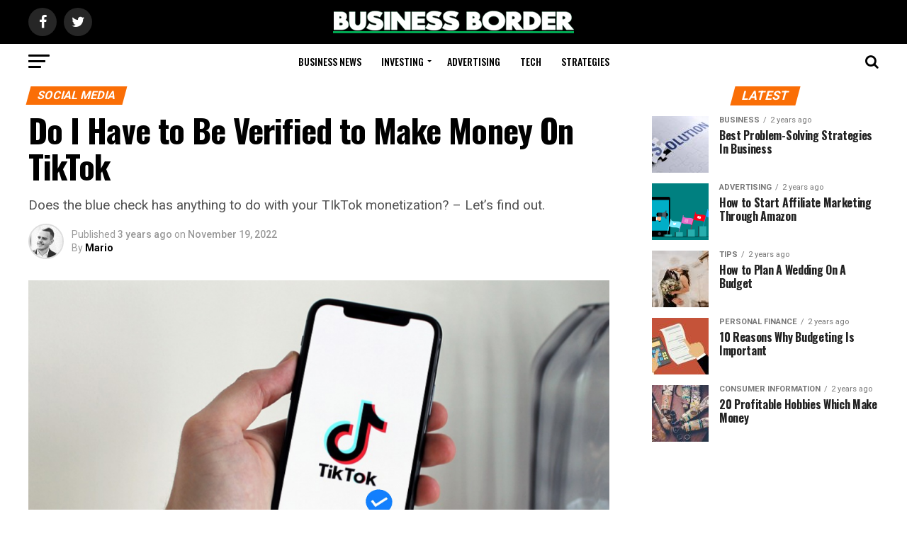

--- FILE ---
content_type: text/html; charset=UTF-8
request_url: https://businessborder.com/do-i-have-to-be-verified-to-make-money-on-tiktok/
body_size: 28439
content:
<!DOCTYPE html>
<html lang="en-US">
<head>
<meta charset="UTF-8" >
<meta name="viewport" id="viewport" content="width=device-width, initial-scale=1.0, maximum-scale=1.0, minimum-scale=1.0, user-scalable=no" />
<link rel="pingback" href="https://businessborder.com/xmlrpc.php" />
<meta property="og:type" content="article" />
					<meta property="og:image" content="https://businessborder.com/wp-content/uploads/2022/11/Do-I-Have-to-Be-Verified-to-Make-Money-On-TikTok.jpg" />
		<meta name="twitter:image" content="https://businessborder.com/wp-content/uploads/2022/11/Do-I-Have-to-Be-Verified-to-Make-Money-On-TikTok.jpg" />
	<meta property="og:url" content="https://businessborder.com/do-i-have-to-be-verified-to-make-money-on-tiktok/" />
<meta property="og:title" content="Do I Have to Be Verified to Make Money On TikTok" />
<meta property="og:description" content="Does the blue check has anything to do with your TIkTok monetization? - Let's find out." />
<meta name="twitter:card" content="summary_large_image">
<meta name="twitter:url" content="https://businessborder.com/do-i-have-to-be-verified-to-make-money-on-tiktok/">
<meta name="twitter:title" content="Do I Have to Be Verified to Make Money On TikTok">
<meta name="twitter:description" content="Does the blue check has anything to do with your TIkTok monetization? - Let's find out.">
<meta name='robots' content='index, follow, max-image-preview:large, max-snippet:-1, max-video-preview:-1' />

	<!-- This site is optimized with the Yoast SEO plugin v26.8 - https://yoast.com/product/yoast-seo-wordpress/ -->
	<title>Do I Have to Be Verified to Make Money On TikTok - Business Border</title>
	<meta name="description" content="Does TikTok only allow verified accounts to make money? - Well there are many benefits that come from being verified, including make more money." />
	<link rel="canonical" href="https://businessborder.com/do-i-have-to-be-verified-to-make-money-on-tiktok/" />
	<meta property="og:locale" content="en_US" />
	<meta property="og:type" content="article" />
	<meta property="og:title" content="Do I Have to Be Verified to Make Money On TikTok - Business Border" />
	<meta property="og:description" content="Does TikTok only allow verified accounts to make money? - Well there are many benefits that come from being verified, including make more money." />
	<meta property="og:url" content="https://businessborder.com/do-i-have-to-be-verified-to-make-money-on-tiktok/" />
	<meta property="og:site_name" content="Business Border" />
	<meta property="article:publisher" content="https://www.facebook.com/businessborder.official" />
	<meta property="article:published_time" content="2022-11-19T09:12:50+00:00" />
	<meta property="article:modified_time" content="2022-11-19T09:12:51+00:00" />
	<meta property="og:image" content="https://businessborder.com/wp-content/uploads/2022/11/Do-I-Have-to-Be-Verified-to-Make-Money-On-TikTok.jpg" />
	<meta property="og:image:width" content="990" />
	<meta property="og:image:height" content="556" />
	<meta property="og:image:type" content="image/jpeg" />
	<meta name="author" content="Mario" />
	<meta name="twitter:card" content="summary_large_image" />
	<meta name="twitter:creator" content="@BusinessBorder" />
	<meta name="twitter:site" content="@BusinessBorder" />
	<meta name="twitter:label1" content="Written by" />
	<meta name="twitter:data1" content="Mario" />
	<meta name="twitter:label2" content="Est. reading time" />
	<meta name="twitter:data2" content="6 minutes" />
	<script type="application/ld+json" class="yoast-schema-graph">{"@context":"https://schema.org","@graph":[{"@type":"Article","@id":"https://businessborder.com/do-i-have-to-be-verified-to-make-money-on-tiktok/#article","isPartOf":{"@id":"https://businessborder.com/do-i-have-to-be-verified-to-make-money-on-tiktok/"},"author":{"name":"Mario","@id":"https://businessborder.com/#/schema/person/1c6cde29a087e495083937088be892db"},"headline":"Do I Have to Be Verified to Make Money On TikTok","datePublished":"2022-11-19T09:12:50+00:00","dateModified":"2022-11-19T09:12:51+00:00","mainEntityOfPage":{"@id":"https://businessborder.com/do-i-have-to-be-verified-to-make-money-on-tiktok/"},"wordCount":971,"commentCount":0,"publisher":{"@id":"https://businessborder.com/#organization"},"image":{"@id":"https://businessborder.com/do-i-have-to-be-verified-to-make-money-on-tiktok/#primaryimage"},"thumbnailUrl":"https://businessborder.com/wp-content/uploads/2022/11/Do-I-Have-to-Be-Verified-to-Make-Money-On-TikTok.jpg","keywords":["social media"],"articleSection":["Social Media"],"inLanguage":"en-US","potentialAction":[{"@type":"CommentAction","name":"Comment","target":["https://businessborder.com/do-i-have-to-be-verified-to-make-money-on-tiktok/#respond"]}]},{"@type":"WebPage","@id":"https://businessborder.com/do-i-have-to-be-verified-to-make-money-on-tiktok/","url":"https://businessborder.com/do-i-have-to-be-verified-to-make-money-on-tiktok/","name":"Do I Have to Be Verified to Make Money On TikTok - Business Border","isPartOf":{"@id":"https://businessborder.com/#website"},"primaryImageOfPage":{"@id":"https://businessborder.com/do-i-have-to-be-verified-to-make-money-on-tiktok/#primaryimage"},"image":{"@id":"https://businessborder.com/do-i-have-to-be-verified-to-make-money-on-tiktok/#primaryimage"},"thumbnailUrl":"https://businessborder.com/wp-content/uploads/2022/11/Do-I-Have-to-Be-Verified-to-Make-Money-On-TikTok.jpg","datePublished":"2022-11-19T09:12:50+00:00","dateModified":"2022-11-19T09:12:51+00:00","description":"Does TikTok only allow verified accounts to make money? - Well there are many benefits that come from being verified, including make more money.","breadcrumb":{"@id":"https://businessborder.com/do-i-have-to-be-verified-to-make-money-on-tiktok/#breadcrumb"},"inLanguage":"en-US","potentialAction":[{"@type":"ReadAction","target":["https://businessborder.com/do-i-have-to-be-verified-to-make-money-on-tiktok/"]}]},{"@type":"ImageObject","inLanguage":"en-US","@id":"https://businessborder.com/do-i-have-to-be-verified-to-make-money-on-tiktok/#primaryimage","url":"https://businessborder.com/wp-content/uploads/2022/11/Do-I-Have-to-Be-Verified-to-Make-Money-On-TikTok.jpg","contentUrl":"https://businessborder.com/wp-content/uploads/2022/11/Do-I-Have-to-Be-Verified-to-Make-Money-On-TikTok.jpg","width":990,"height":556},{"@type":"BreadcrumbList","@id":"https://businessborder.com/do-i-have-to-be-verified-to-make-money-on-tiktok/#breadcrumb","itemListElement":[{"@type":"ListItem","position":1,"name":"Home","item":"https://businessborder.com/"},{"@type":"ListItem","position":2,"name":"Do I Have to Be Verified to Make Money On TikTok"}]},{"@type":"WebSite","@id":"https://businessborder.com/#website","url":"https://businessborder.com/","name":"Business Border","description":"Personal finance is the way.","publisher":{"@id":"https://businessborder.com/#organization"},"potentialAction":[{"@type":"SearchAction","target":{"@type":"EntryPoint","urlTemplate":"https://businessborder.com/?s={search_term_string}"},"query-input":{"@type":"PropertyValueSpecification","valueRequired":true,"valueName":"search_term_string"}}],"inLanguage":"en-US"},{"@type":"Organization","@id":"https://businessborder.com/#organization","name":"Business Border","url":"https://businessborder.com/","logo":{"@type":"ImageObject","inLanguage":"en-US","@id":"https://businessborder.com/#/schema/logo/image/","url":"https://businessborder.com/wp-content/uploads/2021/08/horisontal-business-border.png","contentUrl":"https://businessborder.com/wp-content/uploads/2021/08/horisontal-business-border.png","width":1920,"height":210,"caption":"Business Border"},"image":{"@id":"https://businessborder.com/#/schema/logo/image/"},"sameAs":["https://www.facebook.com/businessborder.official","https://x.com/BusinessBorder"]},{"@type":"Person","@id":"https://businessborder.com/#/schema/person/1c6cde29a087e495083937088be892db","name":"Mario","image":{"@type":"ImageObject","inLanguage":"en-US","@id":"https://businessborder.com/#/schema/person/image/","url":"https://secure.gravatar.com/avatar/0262690075b96407672fb1aec7a9bf2c25e890fbcf02d55d4ac7298a4b322487?s=96&d=retro&r=g","contentUrl":"https://secure.gravatar.com/avatar/0262690075b96407672fb1aec7a9bf2c25e890fbcf02d55d4ac7298a4b322487?s=96&d=retro&r=g","caption":"Mario"},"sameAs":["https://businessborder.com","https://www.linkedin.com/in/mario-petkovski-a32847186/"],"url":"https://businessborder.com/author/mariop/"}]}</script>
	<!-- / Yoast SEO plugin. -->


<link rel='dns-prefetch' href='//fonts.googleapis.com' />
<link rel='dns-prefetch' href='//www.googletagmanager.com' />
<link rel='dns-prefetch' href='//pagead2.googlesyndication.com' />
<link rel="alternate" type="application/rss+xml" title="Business Border &raquo; Feed" href="https://businessborder.com/feed/" />
<link rel="alternate" type="application/rss+xml" title="Business Border &raquo; Comments Feed" href="https://businessborder.com/comments/feed/" />
<link rel="alternate" type="application/rss+xml" title="Business Border &raquo; Do I Have to Be Verified to Make Money On TikTok Comments Feed" href="https://businessborder.com/do-i-have-to-be-verified-to-make-money-on-tiktok/feed/" />
<link rel="alternate" title="oEmbed (JSON)" type="application/json+oembed" href="https://businessborder.com/wp-json/oembed/1.0/embed?url=https%3A%2F%2Fbusinessborder.com%2Fdo-i-have-to-be-verified-to-make-money-on-tiktok%2F" />
<link rel="alternate" title="oEmbed (XML)" type="text/xml+oembed" href="https://businessborder.com/wp-json/oembed/1.0/embed?url=https%3A%2F%2Fbusinessborder.com%2Fdo-i-have-to-be-verified-to-make-money-on-tiktok%2F&#038;format=xml" />
<style id='wp-img-auto-sizes-contain-inline-css' type='text/css'>
img:is([sizes=auto i],[sizes^="auto," i]){contain-intrinsic-size:3000px 1500px}
/*# sourceURL=wp-img-auto-sizes-contain-inline-css */
</style>
<style id='wp-emoji-styles-inline-css' type='text/css'>

	img.wp-smiley, img.emoji {
		display: inline !important;
		border: none !important;
		box-shadow: none !important;
		height: 1em !important;
		width: 1em !important;
		margin: 0 0.07em !important;
		vertical-align: -0.1em !important;
		background: none !important;
		padding: 0 !important;
	}
/*# sourceURL=wp-emoji-styles-inline-css */
</style>
<style id='wp-block-library-inline-css' type='text/css'>
:root{--wp-block-synced-color:#7a00df;--wp-block-synced-color--rgb:122,0,223;--wp-bound-block-color:var(--wp-block-synced-color);--wp-editor-canvas-background:#ddd;--wp-admin-theme-color:#007cba;--wp-admin-theme-color--rgb:0,124,186;--wp-admin-theme-color-darker-10:#006ba1;--wp-admin-theme-color-darker-10--rgb:0,107,160.5;--wp-admin-theme-color-darker-20:#005a87;--wp-admin-theme-color-darker-20--rgb:0,90,135;--wp-admin-border-width-focus:2px}@media (min-resolution:192dpi){:root{--wp-admin-border-width-focus:1.5px}}.wp-element-button{cursor:pointer}:root .has-very-light-gray-background-color{background-color:#eee}:root .has-very-dark-gray-background-color{background-color:#313131}:root .has-very-light-gray-color{color:#eee}:root .has-very-dark-gray-color{color:#313131}:root .has-vivid-green-cyan-to-vivid-cyan-blue-gradient-background{background:linear-gradient(135deg,#00d084,#0693e3)}:root .has-purple-crush-gradient-background{background:linear-gradient(135deg,#34e2e4,#4721fb 50%,#ab1dfe)}:root .has-hazy-dawn-gradient-background{background:linear-gradient(135deg,#faaca8,#dad0ec)}:root .has-subdued-olive-gradient-background{background:linear-gradient(135deg,#fafae1,#67a671)}:root .has-atomic-cream-gradient-background{background:linear-gradient(135deg,#fdd79a,#004a59)}:root .has-nightshade-gradient-background{background:linear-gradient(135deg,#330968,#31cdcf)}:root .has-midnight-gradient-background{background:linear-gradient(135deg,#020381,#2874fc)}:root{--wp--preset--font-size--normal:16px;--wp--preset--font-size--huge:42px}.has-regular-font-size{font-size:1em}.has-larger-font-size{font-size:2.625em}.has-normal-font-size{font-size:var(--wp--preset--font-size--normal)}.has-huge-font-size{font-size:var(--wp--preset--font-size--huge)}.has-text-align-center{text-align:center}.has-text-align-left{text-align:left}.has-text-align-right{text-align:right}.has-fit-text{white-space:nowrap!important}#end-resizable-editor-section{display:none}.aligncenter{clear:both}.items-justified-left{justify-content:flex-start}.items-justified-center{justify-content:center}.items-justified-right{justify-content:flex-end}.items-justified-space-between{justify-content:space-between}.screen-reader-text{border:0;clip-path:inset(50%);height:1px;margin:-1px;overflow:hidden;padding:0;position:absolute;width:1px;word-wrap:normal!important}.screen-reader-text:focus{background-color:#ddd;clip-path:none;color:#444;display:block;font-size:1em;height:auto;left:5px;line-height:normal;padding:15px 23px 14px;text-decoration:none;top:5px;width:auto;z-index:100000}html :where(.has-border-color){border-style:solid}html :where([style*=border-top-color]){border-top-style:solid}html :where([style*=border-right-color]){border-right-style:solid}html :where([style*=border-bottom-color]){border-bottom-style:solid}html :where([style*=border-left-color]){border-left-style:solid}html :where([style*=border-width]){border-style:solid}html :where([style*=border-top-width]){border-top-style:solid}html :where([style*=border-right-width]){border-right-style:solid}html :where([style*=border-bottom-width]){border-bottom-style:solid}html :where([style*=border-left-width]){border-left-style:solid}html :where(img[class*=wp-image-]){height:auto;max-width:100%}:where(figure){margin:0 0 1em}html :where(.is-position-sticky){--wp-admin--admin-bar--position-offset:var(--wp-admin--admin-bar--height,0px)}@media screen and (max-width:600px){html :where(.is-position-sticky){--wp-admin--admin-bar--position-offset:0px}}

/*# sourceURL=wp-block-library-inline-css */
</style><style id='wp-block-heading-inline-css' type='text/css'>
h1:where(.wp-block-heading).has-background,h2:where(.wp-block-heading).has-background,h3:where(.wp-block-heading).has-background,h4:where(.wp-block-heading).has-background,h5:where(.wp-block-heading).has-background,h6:where(.wp-block-heading).has-background{padding:1.25em 2.375em}h1.has-text-align-left[style*=writing-mode]:where([style*=vertical-lr]),h1.has-text-align-right[style*=writing-mode]:where([style*=vertical-rl]),h2.has-text-align-left[style*=writing-mode]:where([style*=vertical-lr]),h2.has-text-align-right[style*=writing-mode]:where([style*=vertical-rl]),h3.has-text-align-left[style*=writing-mode]:where([style*=vertical-lr]),h3.has-text-align-right[style*=writing-mode]:where([style*=vertical-rl]),h4.has-text-align-left[style*=writing-mode]:where([style*=vertical-lr]),h4.has-text-align-right[style*=writing-mode]:where([style*=vertical-rl]),h5.has-text-align-left[style*=writing-mode]:where([style*=vertical-lr]),h5.has-text-align-right[style*=writing-mode]:where([style*=vertical-rl]),h6.has-text-align-left[style*=writing-mode]:where([style*=vertical-lr]),h6.has-text-align-right[style*=writing-mode]:where([style*=vertical-rl]){rotate:180deg}
/*# sourceURL=https://businessborder.com/wp-includes/blocks/heading/style.min.css */
</style>
<style id='wp-block-image-inline-css' type='text/css'>
.wp-block-image>a,.wp-block-image>figure>a{display:inline-block}.wp-block-image img{box-sizing:border-box;height:auto;max-width:100%;vertical-align:bottom}@media not (prefers-reduced-motion){.wp-block-image img.hide{visibility:hidden}.wp-block-image img.show{animation:show-content-image .4s}}.wp-block-image[style*=border-radius] img,.wp-block-image[style*=border-radius]>a{border-radius:inherit}.wp-block-image.has-custom-border img{box-sizing:border-box}.wp-block-image.aligncenter{text-align:center}.wp-block-image.alignfull>a,.wp-block-image.alignwide>a{width:100%}.wp-block-image.alignfull img,.wp-block-image.alignwide img{height:auto;width:100%}.wp-block-image .aligncenter,.wp-block-image .alignleft,.wp-block-image .alignright,.wp-block-image.aligncenter,.wp-block-image.alignleft,.wp-block-image.alignright{display:table}.wp-block-image .aligncenter>figcaption,.wp-block-image .alignleft>figcaption,.wp-block-image .alignright>figcaption,.wp-block-image.aligncenter>figcaption,.wp-block-image.alignleft>figcaption,.wp-block-image.alignright>figcaption{caption-side:bottom;display:table-caption}.wp-block-image .alignleft{float:left;margin:.5em 1em .5em 0}.wp-block-image .alignright{float:right;margin:.5em 0 .5em 1em}.wp-block-image .aligncenter{margin-left:auto;margin-right:auto}.wp-block-image :where(figcaption){margin-bottom:1em;margin-top:.5em}.wp-block-image.is-style-circle-mask img{border-radius:9999px}@supports ((-webkit-mask-image:none) or (mask-image:none)) or (-webkit-mask-image:none){.wp-block-image.is-style-circle-mask img{border-radius:0;-webkit-mask-image:url('data:image/svg+xml;utf8,<svg viewBox="0 0 100 100" xmlns="http://www.w3.org/2000/svg"><circle cx="50" cy="50" r="50"/></svg>');mask-image:url('data:image/svg+xml;utf8,<svg viewBox="0 0 100 100" xmlns="http://www.w3.org/2000/svg"><circle cx="50" cy="50" r="50"/></svg>');mask-mode:alpha;-webkit-mask-position:center;mask-position:center;-webkit-mask-repeat:no-repeat;mask-repeat:no-repeat;-webkit-mask-size:contain;mask-size:contain}}:root :where(.wp-block-image.is-style-rounded img,.wp-block-image .is-style-rounded img){border-radius:9999px}.wp-block-image figure{margin:0}.wp-lightbox-container{display:flex;flex-direction:column;position:relative}.wp-lightbox-container img{cursor:zoom-in}.wp-lightbox-container img:hover+button{opacity:1}.wp-lightbox-container button{align-items:center;backdrop-filter:blur(16px) saturate(180%);background-color:#5a5a5a40;border:none;border-radius:4px;cursor:zoom-in;display:flex;height:20px;justify-content:center;opacity:0;padding:0;position:absolute;right:16px;text-align:center;top:16px;width:20px;z-index:100}@media not (prefers-reduced-motion){.wp-lightbox-container button{transition:opacity .2s ease}}.wp-lightbox-container button:focus-visible{outline:3px auto #5a5a5a40;outline:3px auto -webkit-focus-ring-color;outline-offset:3px}.wp-lightbox-container button:hover{cursor:pointer;opacity:1}.wp-lightbox-container button:focus{opacity:1}.wp-lightbox-container button:focus,.wp-lightbox-container button:hover,.wp-lightbox-container button:not(:hover):not(:active):not(.has-background){background-color:#5a5a5a40;border:none}.wp-lightbox-overlay{box-sizing:border-box;cursor:zoom-out;height:100vh;left:0;overflow:hidden;position:fixed;top:0;visibility:hidden;width:100%;z-index:100000}.wp-lightbox-overlay .close-button{align-items:center;cursor:pointer;display:flex;justify-content:center;min-height:40px;min-width:40px;padding:0;position:absolute;right:calc(env(safe-area-inset-right) + 16px);top:calc(env(safe-area-inset-top) + 16px);z-index:5000000}.wp-lightbox-overlay .close-button:focus,.wp-lightbox-overlay .close-button:hover,.wp-lightbox-overlay .close-button:not(:hover):not(:active):not(.has-background){background:none;border:none}.wp-lightbox-overlay .lightbox-image-container{height:var(--wp--lightbox-container-height);left:50%;overflow:hidden;position:absolute;top:50%;transform:translate(-50%,-50%);transform-origin:top left;width:var(--wp--lightbox-container-width);z-index:9999999999}.wp-lightbox-overlay .wp-block-image{align-items:center;box-sizing:border-box;display:flex;height:100%;justify-content:center;margin:0;position:relative;transform-origin:0 0;width:100%;z-index:3000000}.wp-lightbox-overlay .wp-block-image img{height:var(--wp--lightbox-image-height);min-height:var(--wp--lightbox-image-height);min-width:var(--wp--lightbox-image-width);width:var(--wp--lightbox-image-width)}.wp-lightbox-overlay .wp-block-image figcaption{display:none}.wp-lightbox-overlay button{background:none;border:none}.wp-lightbox-overlay .scrim{background-color:#fff;height:100%;opacity:.9;position:absolute;width:100%;z-index:2000000}.wp-lightbox-overlay.active{visibility:visible}@media not (prefers-reduced-motion){.wp-lightbox-overlay.active{animation:turn-on-visibility .25s both}.wp-lightbox-overlay.active img{animation:turn-on-visibility .35s both}.wp-lightbox-overlay.show-closing-animation:not(.active){animation:turn-off-visibility .35s both}.wp-lightbox-overlay.show-closing-animation:not(.active) img{animation:turn-off-visibility .25s both}.wp-lightbox-overlay.zoom.active{animation:none;opacity:1;visibility:visible}.wp-lightbox-overlay.zoom.active .lightbox-image-container{animation:lightbox-zoom-in .4s}.wp-lightbox-overlay.zoom.active .lightbox-image-container img{animation:none}.wp-lightbox-overlay.zoom.active .scrim{animation:turn-on-visibility .4s forwards}.wp-lightbox-overlay.zoom.show-closing-animation:not(.active){animation:none}.wp-lightbox-overlay.zoom.show-closing-animation:not(.active) .lightbox-image-container{animation:lightbox-zoom-out .4s}.wp-lightbox-overlay.zoom.show-closing-animation:not(.active) .lightbox-image-container img{animation:none}.wp-lightbox-overlay.zoom.show-closing-animation:not(.active) .scrim{animation:turn-off-visibility .4s forwards}}@keyframes show-content-image{0%{visibility:hidden}99%{visibility:hidden}to{visibility:visible}}@keyframes turn-on-visibility{0%{opacity:0}to{opacity:1}}@keyframes turn-off-visibility{0%{opacity:1;visibility:visible}99%{opacity:0;visibility:visible}to{opacity:0;visibility:hidden}}@keyframes lightbox-zoom-in{0%{transform:translate(calc((-100vw + var(--wp--lightbox-scrollbar-width))/2 + var(--wp--lightbox-initial-left-position)),calc(-50vh + var(--wp--lightbox-initial-top-position))) scale(var(--wp--lightbox-scale))}to{transform:translate(-50%,-50%) scale(1)}}@keyframes lightbox-zoom-out{0%{transform:translate(-50%,-50%) scale(1);visibility:visible}99%{visibility:visible}to{transform:translate(calc((-100vw + var(--wp--lightbox-scrollbar-width))/2 + var(--wp--lightbox-initial-left-position)),calc(-50vh + var(--wp--lightbox-initial-top-position))) scale(var(--wp--lightbox-scale));visibility:hidden}}
/*# sourceURL=https://businessborder.com/wp-includes/blocks/image/style.min.css */
</style>
<style id='wp-block-paragraph-inline-css' type='text/css'>
.is-small-text{font-size:.875em}.is-regular-text{font-size:1em}.is-large-text{font-size:2.25em}.is-larger-text{font-size:3em}.has-drop-cap:not(:focus):first-letter{float:left;font-size:8.4em;font-style:normal;font-weight:100;line-height:.68;margin:.05em .1em 0 0;text-transform:uppercase}body.rtl .has-drop-cap:not(:focus):first-letter{float:none;margin-left:.1em}p.has-drop-cap.has-background{overflow:hidden}:root :where(p.has-background){padding:1.25em 2.375em}:where(p.has-text-color:not(.has-link-color)) a{color:inherit}p.has-text-align-left[style*="writing-mode:vertical-lr"],p.has-text-align-right[style*="writing-mode:vertical-rl"]{rotate:180deg}
/*# sourceURL=https://businessborder.com/wp-includes/blocks/paragraph/style.min.css */
</style>
<style id='global-styles-inline-css' type='text/css'>
:root{--wp--preset--aspect-ratio--square: 1;--wp--preset--aspect-ratio--4-3: 4/3;--wp--preset--aspect-ratio--3-4: 3/4;--wp--preset--aspect-ratio--3-2: 3/2;--wp--preset--aspect-ratio--2-3: 2/3;--wp--preset--aspect-ratio--16-9: 16/9;--wp--preset--aspect-ratio--9-16: 9/16;--wp--preset--color--black: #000000;--wp--preset--color--cyan-bluish-gray: #abb8c3;--wp--preset--color--white: #ffffff;--wp--preset--color--pale-pink: #f78da7;--wp--preset--color--vivid-red: #cf2e2e;--wp--preset--color--luminous-vivid-orange: #ff6900;--wp--preset--color--luminous-vivid-amber: #fcb900;--wp--preset--color--light-green-cyan: #7bdcb5;--wp--preset--color--vivid-green-cyan: #00d084;--wp--preset--color--pale-cyan-blue: #8ed1fc;--wp--preset--color--vivid-cyan-blue: #0693e3;--wp--preset--color--vivid-purple: #9b51e0;--wp--preset--color--: #444;--wp--preset--gradient--vivid-cyan-blue-to-vivid-purple: linear-gradient(135deg,rgb(6,147,227) 0%,rgb(155,81,224) 100%);--wp--preset--gradient--light-green-cyan-to-vivid-green-cyan: linear-gradient(135deg,rgb(122,220,180) 0%,rgb(0,208,130) 100%);--wp--preset--gradient--luminous-vivid-amber-to-luminous-vivid-orange: linear-gradient(135deg,rgb(252,185,0) 0%,rgb(255,105,0) 100%);--wp--preset--gradient--luminous-vivid-orange-to-vivid-red: linear-gradient(135deg,rgb(255,105,0) 0%,rgb(207,46,46) 100%);--wp--preset--gradient--very-light-gray-to-cyan-bluish-gray: linear-gradient(135deg,rgb(238,238,238) 0%,rgb(169,184,195) 100%);--wp--preset--gradient--cool-to-warm-spectrum: linear-gradient(135deg,rgb(74,234,220) 0%,rgb(151,120,209) 20%,rgb(207,42,186) 40%,rgb(238,44,130) 60%,rgb(251,105,98) 80%,rgb(254,248,76) 100%);--wp--preset--gradient--blush-light-purple: linear-gradient(135deg,rgb(255,206,236) 0%,rgb(152,150,240) 100%);--wp--preset--gradient--blush-bordeaux: linear-gradient(135deg,rgb(254,205,165) 0%,rgb(254,45,45) 50%,rgb(107,0,62) 100%);--wp--preset--gradient--luminous-dusk: linear-gradient(135deg,rgb(255,203,112) 0%,rgb(199,81,192) 50%,rgb(65,88,208) 100%);--wp--preset--gradient--pale-ocean: linear-gradient(135deg,rgb(255,245,203) 0%,rgb(182,227,212) 50%,rgb(51,167,181) 100%);--wp--preset--gradient--electric-grass: linear-gradient(135deg,rgb(202,248,128) 0%,rgb(113,206,126) 100%);--wp--preset--gradient--midnight: linear-gradient(135deg,rgb(2,3,129) 0%,rgb(40,116,252) 100%);--wp--preset--font-size--small: 13px;--wp--preset--font-size--medium: 20px;--wp--preset--font-size--large: 36px;--wp--preset--font-size--x-large: 42px;--wp--preset--spacing--20: 0.44rem;--wp--preset--spacing--30: 0.67rem;--wp--preset--spacing--40: 1rem;--wp--preset--spacing--50: 1.5rem;--wp--preset--spacing--60: 2.25rem;--wp--preset--spacing--70: 3.38rem;--wp--preset--spacing--80: 5.06rem;--wp--preset--shadow--natural: 6px 6px 9px rgba(0, 0, 0, 0.2);--wp--preset--shadow--deep: 12px 12px 50px rgba(0, 0, 0, 0.4);--wp--preset--shadow--sharp: 6px 6px 0px rgba(0, 0, 0, 0.2);--wp--preset--shadow--outlined: 6px 6px 0px -3px rgb(255, 255, 255), 6px 6px rgb(0, 0, 0);--wp--preset--shadow--crisp: 6px 6px 0px rgb(0, 0, 0);}:where(.is-layout-flex){gap: 0.5em;}:where(.is-layout-grid){gap: 0.5em;}body .is-layout-flex{display: flex;}.is-layout-flex{flex-wrap: wrap;align-items: center;}.is-layout-flex > :is(*, div){margin: 0;}body .is-layout-grid{display: grid;}.is-layout-grid > :is(*, div){margin: 0;}:where(.wp-block-columns.is-layout-flex){gap: 2em;}:where(.wp-block-columns.is-layout-grid){gap: 2em;}:where(.wp-block-post-template.is-layout-flex){gap: 1.25em;}:where(.wp-block-post-template.is-layout-grid){gap: 1.25em;}.has-black-color{color: var(--wp--preset--color--black) !important;}.has-cyan-bluish-gray-color{color: var(--wp--preset--color--cyan-bluish-gray) !important;}.has-white-color{color: var(--wp--preset--color--white) !important;}.has-pale-pink-color{color: var(--wp--preset--color--pale-pink) !important;}.has-vivid-red-color{color: var(--wp--preset--color--vivid-red) !important;}.has-luminous-vivid-orange-color{color: var(--wp--preset--color--luminous-vivid-orange) !important;}.has-luminous-vivid-amber-color{color: var(--wp--preset--color--luminous-vivid-amber) !important;}.has-light-green-cyan-color{color: var(--wp--preset--color--light-green-cyan) !important;}.has-vivid-green-cyan-color{color: var(--wp--preset--color--vivid-green-cyan) !important;}.has-pale-cyan-blue-color{color: var(--wp--preset--color--pale-cyan-blue) !important;}.has-vivid-cyan-blue-color{color: var(--wp--preset--color--vivid-cyan-blue) !important;}.has-vivid-purple-color{color: var(--wp--preset--color--vivid-purple) !important;}.has-black-background-color{background-color: var(--wp--preset--color--black) !important;}.has-cyan-bluish-gray-background-color{background-color: var(--wp--preset--color--cyan-bluish-gray) !important;}.has-white-background-color{background-color: var(--wp--preset--color--white) !important;}.has-pale-pink-background-color{background-color: var(--wp--preset--color--pale-pink) !important;}.has-vivid-red-background-color{background-color: var(--wp--preset--color--vivid-red) !important;}.has-luminous-vivid-orange-background-color{background-color: var(--wp--preset--color--luminous-vivid-orange) !important;}.has-luminous-vivid-amber-background-color{background-color: var(--wp--preset--color--luminous-vivid-amber) !important;}.has-light-green-cyan-background-color{background-color: var(--wp--preset--color--light-green-cyan) !important;}.has-vivid-green-cyan-background-color{background-color: var(--wp--preset--color--vivid-green-cyan) !important;}.has-pale-cyan-blue-background-color{background-color: var(--wp--preset--color--pale-cyan-blue) !important;}.has-vivid-cyan-blue-background-color{background-color: var(--wp--preset--color--vivid-cyan-blue) !important;}.has-vivid-purple-background-color{background-color: var(--wp--preset--color--vivid-purple) !important;}.has-black-border-color{border-color: var(--wp--preset--color--black) !important;}.has-cyan-bluish-gray-border-color{border-color: var(--wp--preset--color--cyan-bluish-gray) !important;}.has-white-border-color{border-color: var(--wp--preset--color--white) !important;}.has-pale-pink-border-color{border-color: var(--wp--preset--color--pale-pink) !important;}.has-vivid-red-border-color{border-color: var(--wp--preset--color--vivid-red) !important;}.has-luminous-vivid-orange-border-color{border-color: var(--wp--preset--color--luminous-vivid-orange) !important;}.has-luminous-vivid-amber-border-color{border-color: var(--wp--preset--color--luminous-vivid-amber) !important;}.has-light-green-cyan-border-color{border-color: var(--wp--preset--color--light-green-cyan) !important;}.has-vivid-green-cyan-border-color{border-color: var(--wp--preset--color--vivid-green-cyan) !important;}.has-pale-cyan-blue-border-color{border-color: var(--wp--preset--color--pale-cyan-blue) !important;}.has-vivid-cyan-blue-border-color{border-color: var(--wp--preset--color--vivid-cyan-blue) !important;}.has-vivid-purple-border-color{border-color: var(--wp--preset--color--vivid-purple) !important;}.has-vivid-cyan-blue-to-vivid-purple-gradient-background{background: var(--wp--preset--gradient--vivid-cyan-blue-to-vivid-purple) !important;}.has-light-green-cyan-to-vivid-green-cyan-gradient-background{background: var(--wp--preset--gradient--light-green-cyan-to-vivid-green-cyan) !important;}.has-luminous-vivid-amber-to-luminous-vivid-orange-gradient-background{background: var(--wp--preset--gradient--luminous-vivid-amber-to-luminous-vivid-orange) !important;}.has-luminous-vivid-orange-to-vivid-red-gradient-background{background: var(--wp--preset--gradient--luminous-vivid-orange-to-vivid-red) !important;}.has-very-light-gray-to-cyan-bluish-gray-gradient-background{background: var(--wp--preset--gradient--very-light-gray-to-cyan-bluish-gray) !important;}.has-cool-to-warm-spectrum-gradient-background{background: var(--wp--preset--gradient--cool-to-warm-spectrum) !important;}.has-blush-light-purple-gradient-background{background: var(--wp--preset--gradient--blush-light-purple) !important;}.has-blush-bordeaux-gradient-background{background: var(--wp--preset--gradient--blush-bordeaux) !important;}.has-luminous-dusk-gradient-background{background: var(--wp--preset--gradient--luminous-dusk) !important;}.has-pale-ocean-gradient-background{background: var(--wp--preset--gradient--pale-ocean) !important;}.has-electric-grass-gradient-background{background: var(--wp--preset--gradient--electric-grass) !important;}.has-midnight-gradient-background{background: var(--wp--preset--gradient--midnight) !important;}.has-small-font-size{font-size: var(--wp--preset--font-size--small) !important;}.has-medium-font-size{font-size: var(--wp--preset--font-size--medium) !important;}.has-large-font-size{font-size: var(--wp--preset--font-size--large) !important;}.has-x-large-font-size{font-size: var(--wp--preset--font-size--x-large) !important;}
/*# sourceURL=global-styles-inline-css */
</style>

<style id='classic-theme-styles-inline-css' type='text/css'>
/*! This file is auto-generated */
.wp-block-button__link{color:#fff;background-color:#32373c;border-radius:9999px;box-shadow:none;text-decoration:none;padding:calc(.667em + 2px) calc(1.333em + 2px);font-size:1.125em}.wp-block-file__button{background:#32373c;color:#fff;text-decoration:none}
/*# sourceURL=/wp-includes/css/classic-themes.min.css */
</style>
<link rel='stylesheet' id='theiaPostSlider-css' href='https://businessborder.com/wp-content/plugins/theia-post-slider-premium/dist/css/font-theme.css?ver=2.7.3' type='text/css' media='all' />
<style id='theiaPostSlider-inline-css' type='text/css'>


				.theiaPostSlider_nav.fontTheme ._title,
				.theiaPostSlider_nav.fontTheme ._text {
					line-height: 48px;
				}

				.theiaPostSlider_nav.fontTheme ._button,
				.theiaPostSlider_nav.fontTheme ._button svg {
					color: #f08100;
					fill: #f08100;
				}

				.theiaPostSlider_nav.fontTheme ._button ._2 span {
					font-size: 48px;
					line-height: 48px;
				}

				.theiaPostSlider_nav.fontTheme ._button ._2 svg {
					width: 48px;
				}

				.theiaPostSlider_nav.fontTheme ._button:hover,
				.theiaPostSlider_nav.fontTheme ._button:focus,
				.theiaPostSlider_nav.fontTheme ._button:hover svg,
				.theiaPostSlider_nav.fontTheme ._button:focus svg {
					color: #ffa338;
					fill: #ffa338;
				}

				.theiaPostSlider_nav.fontTheme ._disabled,
                .theiaPostSlider_nav.fontTheme ._disabled svg {
					color: #777777 !important;
					fill: #777777 !important;
				}
			
/*# sourceURL=theiaPostSlider-inline-css */
</style>
<link rel='stylesheet' id='mvp-custom-style-css' href='https://businessborder.com/wp-content/themes/zox-news/style.css?ver=ce7855517580661ae706798aad6e8758' type='text/css' media='all' />
<style id='mvp-custom-style-inline-css' type='text/css'>


#mvp-wallpaper {
	background: url() no-repeat 50% 0;
	}

#mvp-foot-copy a {
	color: #0b96ed;
	}

#mvp-content-main p a,
.mvp-post-add-main p a {
	box-shadow: inset 0 -4px 0 #0b96ed;
	}

#mvp-content-main p a:hover,
.mvp-post-add-main p a:hover {
	background: #0b96ed;
	}

a,
a:visited,
.post-info-name a,
.woocommerce .woocommerce-breadcrumb a {
	color: #00a651;
	}

#mvp-side-wrap a:hover {
	color: #00a651;
	}

.mvp-fly-top:hover,
.mvp-vid-box-wrap,
ul.mvp-soc-mob-list li.mvp-soc-mob-com {
	background: #00a651;
	}

nav.mvp-fly-nav-menu ul li.menu-item-has-children:after,
.mvp-feat1-left-wrap span.mvp-cd-cat,
.mvp-widget-feat1-top-story span.mvp-cd-cat,
.mvp-widget-feat2-left-cont span.mvp-cd-cat,
.mvp-widget-dark-feat span.mvp-cd-cat,
.mvp-widget-dark-sub span.mvp-cd-cat,
.mvp-vid-wide-text span.mvp-cd-cat,
.mvp-feat2-top-text span.mvp-cd-cat,
.mvp-feat3-main-story span.mvp-cd-cat,
.mvp-feat3-sub-text span.mvp-cd-cat,
.mvp-feat4-main-text span.mvp-cd-cat,
.woocommerce-message:before,
.woocommerce-info:before,
.woocommerce-message:before {
	color: #00a651;
	}

#searchform input,
.mvp-authors-name {
	border-bottom: 1px solid #00a651;
	}

.mvp-fly-top:hover {
	border-top: 1px solid #00a651;
	border-left: 1px solid #00a651;
	border-bottom: 1px solid #00a651;
	}

.woocommerce .widget_price_filter .ui-slider .ui-slider-handle,
.woocommerce #respond input#submit.alt,
.woocommerce a.button.alt,
.woocommerce button.button.alt,
.woocommerce input.button.alt,
.woocommerce #respond input#submit.alt:hover,
.woocommerce a.button.alt:hover,
.woocommerce button.button.alt:hover,
.woocommerce input.button.alt:hover {
	background-color: #00a651;
	}

.woocommerce-error,
.woocommerce-info,
.woocommerce-message {
	border-top-color: #00a651;
	}

ul.mvp-feat1-list-buts li.active span.mvp-feat1-list-but,
span.mvp-widget-home-title,
span.mvp-post-cat,
span.mvp-feat1-pop-head {
	background: #fa6e06;
	}

.woocommerce span.onsale {
	background-color: #fa6e06;
	}

.mvp-widget-feat2-side-more-but,
.woocommerce .star-rating span:before,
span.mvp-prev-next-label,
.mvp-cat-date-wrap .sticky {
	color: #fa6e06 !important;
	}

#mvp-main-nav-top,
#mvp-fly-wrap,
.mvp-soc-mob-right,
#mvp-main-nav-small-cont {
	background: #000000;
	}

#mvp-main-nav-small .mvp-fly-but-wrap span,
#mvp-main-nav-small .mvp-search-but-wrap span,
.mvp-nav-top-left .mvp-fly-but-wrap span,
#mvp-fly-wrap .mvp-fly-but-wrap span {
	background: #555555;
	}

.mvp-nav-top-right .mvp-nav-search-but,
span.mvp-fly-soc-head,
.mvp-soc-mob-right i,
#mvp-main-nav-small span.mvp-nav-search-but,
#mvp-main-nav-small .mvp-nav-menu ul li a  {
	color: #555555;
	}

#mvp-main-nav-small .mvp-nav-menu ul li.menu-item-has-children a:after {
	border-color: #555555 transparent transparent transparent;
	}

#mvp-nav-top-wrap span.mvp-nav-search-but:hover,
#mvp-main-nav-small span.mvp-nav-search-but:hover {
	color: #00a651;
	}

#mvp-nav-top-wrap .mvp-fly-but-wrap:hover span,
#mvp-main-nav-small .mvp-fly-but-wrap:hover span,
span.mvp-woo-cart-num:hover {
	background: #00a651;
	}

#mvp-main-nav-bot-cont {
	background: #ffffff;
	}

#mvp-nav-bot-wrap .mvp-fly-but-wrap span,
#mvp-nav-bot-wrap .mvp-search-but-wrap span {
	background: #000000;
	}

#mvp-nav-bot-wrap span.mvp-nav-search-but,
#mvp-nav-bot-wrap .mvp-nav-menu ul li a {
	color: #000000;
	}

#mvp-nav-bot-wrap .mvp-nav-menu ul li.menu-item-has-children a:after {
	border-color: #000000 transparent transparent transparent;
	}

.mvp-nav-menu ul li:hover a {
	border-bottom: 5px solid #00a651;
	}

#mvp-nav-bot-wrap .mvp-fly-but-wrap:hover span {
	background: #00a651;
	}

#mvp-nav-bot-wrap span.mvp-nav-search-but:hover {
	color: #00a651;
	}

body,
.mvp-feat1-feat-text p,
.mvp-feat2-top-text p,
.mvp-feat3-main-text p,
.mvp-feat3-sub-text p,
#searchform input,
.mvp-author-info-text,
span.mvp-post-excerpt,
.mvp-nav-menu ul li ul.sub-menu li a,
nav.mvp-fly-nav-menu ul li a,
.mvp-ad-label,
span.mvp-feat-caption,
.mvp-post-tags a,
.mvp-post-tags a:visited,
span.mvp-author-box-name a,
#mvp-author-box-text p,
.mvp-post-gallery-text p,
ul.mvp-soc-mob-list li span,
#comments,
h3#reply-title,
h2.comments,
#mvp-foot-copy p,
span.mvp-fly-soc-head,
.mvp-post-tags-header,
span.mvp-prev-next-label,
span.mvp-post-add-link-but,
#mvp-comments-button a,
#mvp-comments-button span.mvp-comment-but-text,
.woocommerce ul.product_list_widget span.product-title,
.woocommerce ul.product_list_widget li a,
.woocommerce #reviews #comments ol.commentlist li .comment-text p.meta,
.woocommerce div.product p.price,
.woocommerce div.product p.price ins,
.woocommerce div.product p.price del,
.woocommerce ul.products li.product .price del,
.woocommerce ul.products li.product .price ins,
.woocommerce ul.products li.product .price,
.woocommerce #respond input#submit,
.woocommerce a.button,
.woocommerce button.button,
.woocommerce input.button,
.woocommerce .widget_price_filter .price_slider_amount .button,
.woocommerce span.onsale,
.woocommerce-review-link,
#woo-content p.woocommerce-result-count,
.woocommerce div.product .woocommerce-tabs ul.tabs li a,
a.mvp-inf-more-but,
span.mvp-cont-read-but,
span.mvp-cd-cat,
span.mvp-cd-date,
.mvp-feat4-main-text p,
span.mvp-woo-cart-num,
span.mvp-widget-home-title2,
.wp-caption,
#mvp-content-main p.wp-caption-text,
.gallery-caption,
.mvp-post-add-main p.wp-caption-text,
#bbpress-forums,
#bbpress-forums p,
.protected-post-form input,
#mvp-feat6-text p {
	font-family: 'Roboto', sans-serif;
	}

.mvp-blog-story-text p,
span.mvp-author-page-desc,
#mvp-404 p,
.mvp-widget-feat1-bot-text p,
.mvp-widget-feat2-left-text p,
.mvp-flex-story-text p,
.mvp-search-text p,
#mvp-content-main p,
.mvp-post-add-main p,
#mvp-content-main ul li,
#mvp-content-main ol li,
.rwp-summary,
.rwp-u-review__comment,
.mvp-feat5-mid-main-text p,
.mvp-feat5-small-main-text p,
#mvp-content-main .wp-block-button__link,
.wp-block-audio figcaption,
.wp-block-video figcaption,
.wp-block-embed figcaption,
.wp-block-verse pre,
pre.wp-block-verse {
	font-family: 'Roboto', sans-serif;
	}

.mvp-nav-menu ul li a,
#mvp-foot-menu ul li a {
	font-family: 'Oswald', sans-serif;
	}


.mvp-feat1-sub-text h2,
.mvp-feat1-pop-text h2,
.mvp-feat1-list-text h2,
.mvp-widget-feat1-top-text h2,
.mvp-widget-feat1-bot-text h2,
.mvp-widget-dark-feat-text h2,
.mvp-widget-dark-sub-text h2,
.mvp-widget-feat2-left-text h2,
.mvp-widget-feat2-right-text h2,
.mvp-blog-story-text h2,
.mvp-flex-story-text h2,
.mvp-vid-wide-more-text p,
.mvp-prev-next-text p,
.mvp-related-text,
.mvp-post-more-text p,
h2.mvp-authors-latest a,
.mvp-feat2-bot-text h2,
.mvp-feat3-sub-text h2,
.mvp-feat3-main-text h2,
.mvp-feat4-main-text h2,
.mvp-feat5-text h2,
.mvp-feat5-mid-main-text h2,
.mvp-feat5-small-main-text h2,
.mvp-feat5-mid-sub-text h2,
#mvp-feat6-text h2,
.alp-related-posts-wrapper .alp-related-post .post-title {
	font-family: 'Oswald', sans-serif;
	}

.mvp-feat2-top-text h2,
.mvp-feat1-feat-text h2,
h1.mvp-post-title,
h1.mvp-post-title-wide,
.mvp-drop-nav-title h4,
#mvp-content-main blockquote p,
.mvp-post-add-main blockquote p,
#mvp-content-main p.has-large-font-size,
#mvp-404 h1,
#woo-content h1.page-title,
.woocommerce div.product .product_title,
.woocommerce ul.products li.product h3,
.alp-related-posts .current .post-title {
	font-family: 'Oswald', sans-serif;
	}

span.mvp-feat1-pop-head,
.mvp-feat1-pop-text:before,
span.mvp-feat1-list-but,
span.mvp-widget-home-title,
.mvp-widget-feat2-side-more,
span.mvp-post-cat,
span.mvp-page-head,
h1.mvp-author-top-head,
.mvp-authors-name,
#mvp-content-main h1,
#mvp-content-main h2,
#mvp-content-main h3,
#mvp-content-main h4,
#mvp-content-main h5,
#mvp-content-main h6,
.woocommerce .related h2,
.woocommerce div.product .woocommerce-tabs .panel h2,
.woocommerce div.product .product_title,
.mvp-feat5-side-list .mvp-feat1-list-img:after {
	font-family: 'Roboto', sans-serif;
	}

	

	.mvp-nav-links {
		display: none;
		}
		

	.alp-advert {
		display: none;
	}
	.alp-related-posts-wrapper .alp-related-posts .current {
		margin: 0 0 10px;
	}
		
/*# sourceURL=mvp-custom-style-inline-css */
</style>
<link rel='stylesheet' id='fontawesome-child-css' href='https://businessborder.com/wp-content/themes/zox-news-child/font-awesome/css/font-awesome.css?ver=ce7855517580661ae706798aad6e8758' type='text/css' media='all' />
<link rel='stylesheet' id='mvp-custom-child-style-css' href='https://businessborder.com/wp-content/themes/zox-news-child/style.css?ver=1.0.0' type='text/css' media='all' />
<link rel='stylesheet' id='mvp-reset-css' href='https://businessborder.com/wp-content/themes/zox-news/css/reset.css?ver=ce7855517580661ae706798aad6e8758' type='text/css' media='all' />
<link rel='stylesheet' id='fontawesome-css' href='https://businessborder.com/wp-content/themes/zox-news-child/font-awesome/css/font-awesome.css?ver=ce7855517580661ae706798aad6e8758' type='text/css' media='all' />
<link rel='stylesheet' id='mvp-fonts-css' href='//fonts.googleapis.com/css?family=Roboto%3A300%2C400%2C700%2C900%7COswald%3A400%2C700%7CAdvent+Pro%3A700%7COpen+Sans%3A700%7CAnton%3A400Oswald%3A100%2C200%2C300%2C400%2C500%2C600%2C700%2C800%2C900%7COswald%3A100%2C200%2C300%2C400%2C500%2C600%2C700%2C800%2C900%7CRoboto%3A100%2C200%2C300%2C400%2C500%2C600%2C700%2C800%2C900%7CRoboto%3A100%2C200%2C300%2C400%2C500%2C600%2C700%2C800%2C900%7CRoboto%3A100%2C200%2C300%2C400%2C500%2C600%2C700%2C800%2C900%7COswald%3A100%2C200%2C300%2C400%2C500%2C600%2C700%2C800%2C900%26subset%3Dlatin%2Clatin-ext%2Ccyrillic%2Ccyrillic-ext%2Cgreek-ext%2Cgreek%2Cvietnamese' type='text/css' media='all' />
<link rel='stylesheet' id='mvp-media-queries-css' href='https://businessborder.com/wp-content/themes/zox-news/css/media-queries.css?ver=ce7855517580661ae706798aad6e8758' type='text/css' media='all' />
<script type="text/javascript" src="https://businessborder.com/wp-includes/js/jquery/jquery.min.js?ver=3.7.1" id="jquery-core-js"></script>
<script type="text/javascript" src="https://businessborder.com/wp-includes/js/jquery/jquery-migrate.min.js?ver=3.4.1" id="jquery-migrate-js"></script>
<link rel="https://api.w.org/" href="https://businessborder.com/wp-json/" /><link rel="alternate" title="JSON" type="application/json" href="https://businessborder.com/wp-json/wp/v2/posts/2009" /><link rel="EditURI" type="application/rsd+xml" title="RSD" href="https://businessborder.com/xmlrpc.php?rsd" />
        <style>
            #tps_carousel_container ._button,
            #tps_carousel_container ._button svg {
                color: #f08100;
                fill: #f08100;
            }

            #tps_carousel_container ._button {
                font-size: 32px;
                line-height: 32px;
            }

            #tps_carousel_container ._button svg {
                width: 32px;
                height: 32px;
            }

            #tps_carousel_container ._button:hover,
            #tps_carousel_container ._button:focus,
            #tps_carousel_container ._button:hover svg,
            #tps_carousel_container ._button:focus svg {
                color: #ffa338;
                fill: #ffa338;
            }

            #tps_carousel_container ._disabled,
            #tps_carousel_container ._disabled svg {
                color: #777777 !important;
                fill: #777777 !important;
            }

            #tps_carousel_container ._carousel {
                margin: 0 42px;
            }

            #tps_carousel_container ._prev {
                margin-right: 10px;
            }

            #tps_carousel_container ._next {
                margin-left: 10px;
            }
        </style>
        <meta name="generator" content="Site Kit by Google 1.170.0" />
<!-- Google AdSense meta tags added by Site Kit -->
<meta name="google-adsense-platform-account" content="ca-host-pub-2644536267352236">
<meta name="google-adsense-platform-domain" content="sitekit.withgoogle.com">
<!-- End Google AdSense meta tags added by Site Kit -->
<noscript><style>.lazyload[data-src]{display:none !important;}</style></noscript><style>.lazyload{background-image:none !important;}.lazyload:before{background-image:none !important;}</style>
<!-- Google AdSense snippet added by Site Kit -->
<script type="text/javascript" async="async" src="https://pagead2.googlesyndication.com/pagead/js/adsbygoogle.js?client=ca-pub-1183297944961727&amp;host=ca-host-pub-2644536267352236" crossorigin="anonymous"></script>

<!-- End Google AdSense snippet added by Site Kit -->
<link rel="icon" href="https://businessborder.com/wp-content/uploads/2021/08/cropped-cropped-business-border-small-logo-havicon--32x32.png" sizes="32x32" />
<link rel="icon" href="https://businessborder.com/wp-content/uploads/2021/08/cropped-cropped-business-border-small-logo-havicon--192x192.png" sizes="192x192" />
<link rel="apple-touch-icon" href="https://businessborder.com/wp-content/uploads/2021/08/cropped-cropped-business-border-small-logo-havicon--180x180.png" />
<meta name="msapplication-TileImage" content="https://businessborder.com/wp-content/uploads/2021/08/cropped-cropped-business-border-small-logo-havicon--270x270.png" />
	
	<!-- Global site tag (gtag.js) - Google Analytics -->
<script async src="https://www.googletagmanager.com/gtag/js?id=UA-169012628-1"></script>
<script>
  window.dataLayer = window.dataLayer || [];
  function gtag(){dataLayer.push(arguments);}
  gtag('js', new Date());

  gtag('config', 'UA-169012628-1');
</script>

</head>
<body data-rsssl=1 class="wp-singular post-template-default single single-post postid-2009 single-format-standard wp-embed-responsive wp-theme-zox-news wp-child-theme-zox-news-child theiaPostSlider_body">
	<div id="mvp-fly-wrap">
	<div id="mvp-fly-menu-top" class="left relative">
		<div class="mvp-fly-top-out left relative">
			<div class="mvp-fly-top-in">
				<div id="mvp-fly-logo" class="left relative">
											<a href="https://businessborder.com/"><img src="[data-uri]" alt="Business Border" data-rjs="2" data-src="https://businessborder.com/wp-content/uploads/2021/08/bb-logo-mini.png" decoding="async" class="lazyload" width="67" height="30" data-eio-rwidth="67" data-eio-rheight="30" /><noscript><img src="https://businessborder.com/wp-content/uploads/2021/08/bb-logo-mini.png" alt="Business Border" data-rjs="2" data-eio="l" /></noscript></a>
									</div><!--mvp-fly-logo-->
			</div><!--mvp-fly-top-in-->
			<div class="mvp-fly-but-wrap mvp-fly-but-menu mvp-fly-but-click">
				<span></span>
				<span></span>
				<span></span>
				<span></span>
			</div><!--mvp-fly-but-wrap-->
		</div><!--mvp-fly-top-out-->
	</div><!--mvp-fly-menu-top-->
	<div id="mvp-fly-menu-wrap">
		<nav class="mvp-fly-nav-menu left relative">
			<div class="menu-main-menu-container"><ul id="menu-main-menu" class="menu"><li id="menu-item-446" class="menu-item menu-item-type-taxonomy menu-item-object-category menu-item-446"><a href="https://businessborder.com/category/news/">Business News</a></li>
<li id="menu-item-442" class="menu-item menu-item-type-taxonomy menu-item-object-category menu-item-has-children menu-item-442"><a href="https://businessborder.com/category/investing/">Investing</a>
<ul class="sub-menu">
	<li id="menu-item-445" class="menu-item menu-item-type-taxonomy menu-item-object-category menu-item-445"><a href="https://businessborder.com/category/investing/stocks/">Stocks</a></li>
	<li id="menu-item-443" class="menu-item menu-item-type-taxonomy menu-item-object-category menu-item-443"><a href="https://businessborder.com/category/investing/crypto/">Crypto</a></li>
	<li id="menu-item-444" class="menu-item menu-item-type-taxonomy menu-item-object-category menu-item-444"><a href="https://businessborder.com/category/investing/real-estate/">Real Estate</a></li>
</ul>
</li>
<li id="menu-item-441" class="menu-item menu-item-type-taxonomy menu-item-object-category current-post-ancestor menu-item-441"><a href="https://businessborder.com/category/advertising/">Advertising</a></li>
<li id="menu-item-447" class="menu-item menu-item-type-taxonomy menu-item-object-category menu-item-447"><a href="https://businessborder.com/category/tech/">Tech</a></li>
<li id="menu-item-448" class="menu-item menu-item-type-taxonomy menu-item-object-category menu-item-448"><a href="https://businessborder.com/category/strategies/">Strategies</a></li>
</ul></div>		</nav>
	</div><!--mvp-fly-menu-wrap-->
	<div id="mvp-fly-soc-wrap">
		<span class="mvp-fly-soc-head">Connect with us</span>
		<ul class="mvp-fly-soc-list left relative">
							<li><a href="https://www.facebook.com/businessborder.official/" target="_blank" class="fa fa-facebook fa-2"></a></li>
										<li><a href="https://twitter.com/businessborder" target="_blank" class="fa fa-twitter fa-2"></a></li>
										<li><a href="https://www.pinterest.com/businessborder/" target="_blank" class="fa fa-pinterest-p fa-2"></a></li>
																				</ul>
	</div><!--mvp-fly-soc-wrap-->
</div><!--mvp-fly-wrap-->	<div id="mvp-site" class="left relative">
		<div id="mvp-search-wrap">
			<div id="mvp-search-box">
				<form method="get" id="searchform" action="https://businessborder.com/">
	<input type="text" name="s" id="s" value="Search" onfocus='if (this.value == "Search") { this.value = ""; }' onblur='if (this.value == "") { this.value = "Search"; }' />
	<input type="hidden" id="searchsubmit" value="Search" />
</form>			</div><!--mvp-search-box-->
			<div class="mvp-search-but-wrap mvp-search-click">
				<span></span>
				<span></span>
			</div><!--mvp-search-but-wrap-->
		</div><!--mvp-search-wrap-->
				<div id="mvp-site-wall" class="left relative">
						<div id="mvp-site-main" class="left relative">
			<header id="mvp-main-head-wrap" class="left relative">
									<nav id="mvp-main-nav-wrap" class="left relative">
						<div id="mvp-main-nav-top" class="left relative">
							<div class="mvp-main-box">
								<div id="mvp-nav-top-wrap" class="left relative">
									<div class="mvp-nav-top-right-out left relative">
										<div class="mvp-nav-top-right-in">
											<div class="mvp-nav-top-cont left relative">
												<div class="mvp-nav-top-left-out relative">
													<div class="mvp-nav-top-left">
														<div class="mvp-nav-soc-wrap">
																															<a href="https://www.facebook.com/businessborder.official/" target="_blank"><span class="mvp-nav-soc-but fa fa-facebook fa-2"></span></a>
																																														<a href="https://twitter.com/businessborder" target="_blank"><span class="mvp-nav-soc-but fa fa-twitter fa-2"></span></a>
																																																											</div><!--mvp-nav-soc-wrap-->
														<div class="mvp-fly-but-wrap mvp-fly-but-click left relative">
															<span></span>
															<span></span>
															<span></span>
															<span></span>
														</div><!--mvp-fly-but-wrap-->
													</div><!--mvp-nav-top-left-->
													<div class="mvp-nav-top-left-in">
														<div class="mvp-nav-top-mid left relative" itemscope itemtype="http://schema.org/Organization">
																															<a class="mvp-nav-logo-reg" itemprop="url" href="https://businessborder.com/"><img itemprop="logo" src="[data-uri]" alt="Business Border" data-rjs="2" data-src="https://businessborder.com/wp-content/uploads/2021/08/horisontal-business-border21-2.png" decoding="async" class="lazyload" width="340" height="32" data-eio-rwidth="340" data-eio-rheight="32" /><noscript><img itemprop="logo" src="https://businessborder.com/wp-content/uploads/2021/08/horisontal-business-border21-2.png" alt="Business Border" data-rjs="2" data-eio="l" /></noscript></a>
																																														<a class="mvp-nav-logo-small" href="https://businessborder.com/"><img src="[data-uri]" alt="Business Border" data-rjs="2" data-src="https://businessborder.com/wp-content/uploads/2021/08/bb-logo-mini.png" decoding="async" class="lazyload" width="67" height="30" data-eio-rwidth="67" data-eio-rheight="30" /><noscript><img src="https://businessborder.com/wp-content/uploads/2021/08/bb-logo-mini.png" alt="Business Border" data-rjs="2" data-eio="l" /></noscript></a>
																																														<h2 class="mvp-logo-title">Business Border</h2>
																																														<div class="mvp-drop-nav-title left">
																	<h4>Do I Have to Be Verified to Make Money On TikTok</h4>
																</div><!--mvp-drop-nav-title-->
																													</div><!--mvp-nav-top-mid-->
													</div><!--mvp-nav-top-left-in-->
												</div><!--mvp-nav-top-left-out-->
											</div><!--mvp-nav-top-cont-->
										</div><!--mvp-nav-top-right-in-->
										<div class="mvp-nav-top-right">
																						<span class="mvp-nav-search-but fa fa-search fa-2 mvp-search-click"></span>
										</div><!--mvp-nav-top-right-->
									</div><!--mvp-nav-top-right-out-->
								</div><!--mvp-nav-top-wrap-->
							</div><!--mvp-main-box-->
						</div><!--mvp-main-nav-top-->
						<div id="mvp-main-nav-bot" class="left relative">
							<div id="mvp-main-nav-bot-cont" class="left">
								<div class="mvp-main-box">
									<div id="mvp-nav-bot-wrap" class="left">
										<div class="mvp-nav-bot-right-out left">
											<div class="mvp-nav-bot-right-in">
												<div class="mvp-nav-bot-cont left">
													<div class="mvp-nav-bot-left-out">
														<div class="mvp-nav-bot-left left relative">
															<div class="mvp-fly-but-wrap mvp-fly-but-click left relative">
																<span></span>
																<span></span>
																<span></span>
																<span></span>
															</div><!--mvp-fly-but-wrap-->
														</div><!--mvp-nav-bot-left-->
														<div class="mvp-nav-bot-left-in">
															<div class="mvp-nav-menu left">
																<div class="menu-main-menu-container"><ul id="menu-main-menu-1" class="menu"><li class="menu-item menu-item-type-taxonomy menu-item-object-category menu-item-446 mvp-mega-dropdown"><a href="https://businessborder.com/category/news/">Business News</a><div class="mvp-mega-dropdown"><div class="mvp-main-box"><ul class="mvp-mega-list"><li><a href="https://businessborder.com/difference-between-old-and-new-money/"><div class="mvp-mega-img"><img width="400" height="240" src="[data-uri]" class="attachment-mvp-mid-thumb size-mvp-mid-thumb wp-post-image lazyload" alt="" decoding="async"   data-src="https://businessborder.com/wp-content/uploads/2023/11/pexels-andrea-piacquadio-3823493-1-400x240.jpg" data-srcset="https://businessborder.com/wp-content/uploads/2023/11/pexels-andrea-piacquadio-3823493-1-400x240.jpg 400w, https://businessborder.com/wp-content/uploads/2023/11/pexels-andrea-piacquadio-3823493-1-1000x600.jpg 1000w, https://businessborder.com/wp-content/uploads/2023/11/pexels-andrea-piacquadio-3823493-1-590x354.jpg 590w" data-sizes="auto" data-eio-rwidth="400" data-eio-rheight="240" /><noscript><img width="400" height="240" src="https://businessborder.com/wp-content/uploads/2023/11/pexels-andrea-piacquadio-3823493-1-400x240.jpg" class="attachment-mvp-mid-thumb size-mvp-mid-thumb wp-post-image" alt="" decoding="async" srcset="https://businessborder.com/wp-content/uploads/2023/11/pexels-andrea-piacquadio-3823493-1-400x240.jpg 400w, https://businessborder.com/wp-content/uploads/2023/11/pexels-andrea-piacquadio-3823493-1-1000x600.jpg 1000w, https://businessborder.com/wp-content/uploads/2023/11/pexels-andrea-piacquadio-3823493-1-590x354.jpg 590w" sizes="(max-width: 400px) 100vw, 400px" data-eio="l" /></noscript></div><p>Difference Between Old and New Money</p></a></li><li><a href="https://businessborder.com/what-does-it-mean-spiritually-when-you-dream-about-money/"><div class="mvp-mega-img"><img width="400" height="240" src="[data-uri]" class="attachment-mvp-mid-thumb size-mvp-mid-thumb wp-post-image lazyload" alt="" decoding="async"   data-src="https://businessborder.com/wp-content/uploads/2023/11/What-does-it-mean-to-dream-about-money-1-400x240.jpg" data-srcset="https://businessborder.com/wp-content/uploads/2023/11/What-does-it-mean-to-dream-about-money-1-400x240.jpg 400w, https://businessborder.com/wp-content/uploads/2023/11/What-does-it-mean-to-dream-about-money-1-1000x600.jpg 1000w, https://businessborder.com/wp-content/uploads/2023/11/What-does-it-mean-to-dream-about-money-1-590x354.jpg 590w" data-sizes="auto" data-eio-rwidth="400" data-eio-rheight="240" /><noscript><img width="400" height="240" src="https://businessborder.com/wp-content/uploads/2023/11/What-does-it-mean-to-dream-about-money-1-400x240.jpg" class="attachment-mvp-mid-thumb size-mvp-mid-thumb wp-post-image" alt="" decoding="async" srcset="https://businessborder.com/wp-content/uploads/2023/11/What-does-it-mean-to-dream-about-money-1-400x240.jpg 400w, https://businessborder.com/wp-content/uploads/2023/11/What-does-it-mean-to-dream-about-money-1-1000x600.jpg 1000w, https://businessborder.com/wp-content/uploads/2023/11/What-does-it-mean-to-dream-about-money-1-590x354.jpg 590w" sizes="(max-width: 400px) 100vw, 400px" data-eio="l" /></noscript></div><p>What Does It Mean Spiritually When You Dream about Money</p></a></li><li><a href="https://businessborder.com/what-state-in-the-us-helps-single-moms-the-most/"><div class="mvp-mega-img"><img width="400" height="240" src="[data-uri]" class="attachment-mvp-mid-thumb size-mvp-mid-thumb wp-post-image lazyload" alt="" decoding="async"   data-src="https://businessborder.com/wp-content/uploads/2023/11/pexels-rdne-stock-project-5637809-400x240.jpg" data-srcset="https://businessborder.com/wp-content/uploads/2023/11/pexels-rdne-stock-project-5637809-400x240.jpg 400w, https://businessborder.com/wp-content/uploads/2023/11/pexels-rdne-stock-project-5637809-1000x600.jpg 1000w, https://businessborder.com/wp-content/uploads/2023/11/pexels-rdne-stock-project-5637809-590x354.jpg 590w" data-sizes="auto" data-eio-rwidth="400" data-eio-rheight="240" /><noscript><img width="400" height="240" src="https://businessborder.com/wp-content/uploads/2023/11/pexels-rdne-stock-project-5637809-400x240.jpg" class="attachment-mvp-mid-thumb size-mvp-mid-thumb wp-post-image" alt="" decoding="async" srcset="https://businessborder.com/wp-content/uploads/2023/11/pexels-rdne-stock-project-5637809-400x240.jpg 400w, https://businessborder.com/wp-content/uploads/2023/11/pexels-rdne-stock-project-5637809-1000x600.jpg 1000w, https://businessborder.com/wp-content/uploads/2023/11/pexels-rdne-stock-project-5637809-590x354.jpg 590w" sizes="(max-width: 400px) 100vw, 400px" data-eio="l" /></noscript></div><p>What State In The US Helps Single Moms The Most?</p></a></li><li><a href="https://businessborder.com/15-richest-live-streamers-and-their-net-worth/"><div class="mvp-mega-img"><img width="400" height="240" src="[data-uri]" class="attachment-mvp-mid-thumb size-mvp-mid-thumb wp-post-image lazyload" alt="" decoding="async"   data-src="https://businessborder.com/wp-content/uploads/2023/11/XQC-400x240.jpg" data-srcset="https://businessborder.com/wp-content/uploads/2023/11/XQC-400x240.jpg 400w, https://businessborder.com/wp-content/uploads/2023/11/XQC-1000x600.jpg 1000w, https://businessborder.com/wp-content/uploads/2023/11/XQC-590x354.jpg 590w" data-sizes="auto" data-eio-rwidth="400" data-eio-rheight="240" /><noscript><img width="400" height="240" src="https://businessborder.com/wp-content/uploads/2023/11/XQC-400x240.jpg" class="attachment-mvp-mid-thumb size-mvp-mid-thumb wp-post-image" alt="" decoding="async" srcset="https://businessborder.com/wp-content/uploads/2023/11/XQC-400x240.jpg 400w, https://businessborder.com/wp-content/uploads/2023/11/XQC-1000x600.jpg 1000w, https://businessborder.com/wp-content/uploads/2023/11/XQC-590x354.jpg 590w" sizes="(max-width: 400px) 100vw, 400px" data-eio="l" /></noscript></div><p>15 Richest Live Streamers and Their Net Worth</p></a></li><li><a href="https://businessborder.com/are-credit-card-companies-scam-things-that-credit-card-companies-dont-want-you-to-know/"><div class="mvp-mega-img"><img width="400" height="240" src="[data-uri]" class="attachment-mvp-mid-thumb size-mvp-mid-thumb wp-post-image lazyload" alt="" decoding="async"   data-src="https://businessborder.com/wp-content/uploads/2022/11/Are-credit-card-companies-a-scam-400x240.jpg" data-srcset="https://businessborder.com/wp-content/uploads/2022/11/Are-credit-card-companies-a-scam-400x240.jpg 400w, https://businessborder.com/wp-content/uploads/2022/11/Are-credit-card-companies-a-scam-1000x600.jpg 1000w, https://businessborder.com/wp-content/uploads/2022/11/Are-credit-card-companies-a-scam-590x354.jpg 590w" data-sizes="auto" data-eio-rwidth="400" data-eio-rheight="240" /><noscript><img width="400" height="240" src="https://businessborder.com/wp-content/uploads/2022/11/Are-credit-card-companies-a-scam-400x240.jpg" class="attachment-mvp-mid-thumb size-mvp-mid-thumb wp-post-image" alt="" decoding="async" srcset="https://businessborder.com/wp-content/uploads/2022/11/Are-credit-card-companies-a-scam-400x240.jpg 400w, https://businessborder.com/wp-content/uploads/2022/11/Are-credit-card-companies-a-scam-1000x600.jpg 1000w, https://businessborder.com/wp-content/uploads/2022/11/Are-credit-card-companies-a-scam-590x354.jpg 590w" sizes="(max-width: 400px) 100vw, 400px" data-eio="l" /></noscript></div><p>Are Credit Card Companies Scam? | Things That Credit Card Companies Don&#8217;t Want You to Know</p></a></li></ul></div></div></li>
<li class="menu-item menu-item-type-taxonomy menu-item-object-category menu-item-has-children menu-item-442 mvp-mega-dropdown"><a href="https://businessborder.com/category/investing/">Investing</a><div class="mvp-mega-dropdown"><div class="mvp-main-box"><ul class="mvp-mega-list"><li><a href="https://businessborder.com/how-to-find-the-best-green-technology-start-ups-to-invest-in/"><div class="mvp-mega-img"><img width="400" height="240" src="[data-uri]" class="attachment-mvp-mid-thumb size-mvp-mid-thumb wp-post-image lazyload" alt="" decoding="async"   data-src="https://businessborder.com/wp-content/uploads/2023/02/How-to-Find-the-Best-Green-Technology-Start-Ups-to-Invest-In-400x240.jpg" data-srcset="https://businessborder.com/wp-content/uploads/2023/02/How-to-Find-the-Best-Green-Technology-Start-Ups-to-Invest-In-400x240.jpg 400w, https://businessborder.com/wp-content/uploads/2023/02/How-to-Find-the-Best-Green-Technology-Start-Ups-to-Invest-In-1000x600.jpg 1000w, https://businessborder.com/wp-content/uploads/2023/02/How-to-Find-the-Best-Green-Technology-Start-Ups-to-Invest-In-590x354.jpg 590w" data-sizes="auto" data-eio-rwidth="400" data-eio-rheight="240" /><noscript><img width="400" height="240" src="https://businessborder.com/wp-content/uploads/2023/02/How-to-Find-the-Best-Green-Technology-Start-Ups-to-Invest-In-400x240.jpg" class="attachment-mvp-mid-thumb size-mvp-mid-thumb wp-post-image" alt="" decoding="async" srcset="https://businessborder.com/wp-content/uploads/2023/02/How-to-Find-the-Best-Green-Technology-Start-Ups-to-Invest-In-400x240.jpg 400w, https://businessborder.com/wp-content/uploads/2023/02/How-to-Find-the-Best-Green-Technology-Start-Ups-to-Invest-In-1000x600.jpg 1000w, https://businessborder.com/wp-content/uploads/2023/02/How-to-Find-the-Best-Green-Technology-Start-Ups-to-Invest-In-590x354.jpg 590w" sizes="(max-width: 400px) 100vw, 400px" data-eio="l" /></noscript></div><p>How to Find the Best Green Technology Start-Ups to Invest In</p></a></li><li><a href="https://businessborder.com/how-to-maximize-returns-by-investing-in-private-reits/"><div class="mvp-mega-img"><img width="400" height="240" src="[data-uri]" class="attachment-mvp-mid-thumb size-mvp-mid-thumb wp-post-image lazyload" alt="" decoding="async"   data-src="https://businessborder.com/wp-content/uploads/2023/02/How-to-Maximize-Returns-by-Investing-in-Private-REITs-400x240.jpg" data-srcset="https://businessborder.com/wp-content/uploads/2023/02/How-to-Maximize-Returns-by-Investing-in-Private-REITs-400x240.jpg 400w, https://businessborder.com/wp-content/uploads/2023/02/How-to-Maximize-Returns-by-Investing-in-Private-REITs-1000x600.jpg 1000w, https://businessborder.com/wp-content/uploads/2023/02/How-to-Maximize-Returns-by-Investing-in-Private-REITs-590x354.jpg 590w" data-sizes="auto" data-eio-rwidth="400" data-eio-rheight="240" /><noscript><img width="400" height="240" src="https://businessborder.com/wp-content/uploads/2023/02/How-to-Maximize-Returns-by-Investing-in-Private-REITs-400x240.jpg" class="attachment-mvp-mid-thumb size-mvp-mid-thumb wp-post-image" alt="" decoding="async" srcset="https://businessborder.com/wp-content/uploads/2023/02/How-to-Maximize-Returns-by-Investing-in-Private-REITs-400x240.jpg 400w, https://businessborder.com/wp-content/uploads/2023/02/How-to-Maximize-Returns-by-Investing-in-Private-REITs-1000x600.jpg 1000w, https://businessborder.com/wp-content/uploads/2023/02/How-to-Maximize-Returns-by-Investing-in-Private-REITs-590x354.jpg 590w" sizes="(max-width: 400px) 100vw, 400px" data-eio="l" /></noscript></div><p>How to Maximize Returns by Investing in Private REITs</p></a></li><li><a href="https://businessborder.com/how-to-invest-in-the-future-of-transportation-such-as-autonomous-cars-and-drones/"><div class="mvp-mega-img"><img width="400" height="240" src="[data-uri]" class="attachment-mvp-mid-thumb size-mvp-mid-thumb wp-post-image lazyload" alt="" decoding="async"   data-src="https://businessborder.com/wp-content/uploads/2023/02/How-to-Invest-in-the-Future-of-Transportation-Such-as-Autonomous-Cars-and-Drones-400x240.jpg" data-srcset="https://businessborder.com/wp-content/uploads/2023/02/How-to-Invest-in-the-Future-of-Transportation-Such-as-Autonomous-Cars-and-Drones-400x240.jpg 400w, https://businessborder.com/wp-content/uploads/2023/02/How-to-Invest-in-the-Future-of-Transportation-Such-as-Autonomous-Cars-and-Drones-1000x600.jpg 1000w, https://businessborder.com/wp-content/uploads/2023/02/How-to-Invest-in-the-Future-of-Transportation-Such-as-Autonomous-Cars-and-Drones-590x354.jpg 590w" data-sizes="auto" data-eio-rwidth="400" data-eio-rheight="240" /><noscript><img width="400" height="240" src="https://businessborder.com/wp-content/uploads/2023/02/How-to-Invest-in-the-Future-of-Transportation-Such-as-Autonomous-Cars-and-Drones-400x240.jpg" class="attachment-mvp-mid-thumb size-mvp-mid-thumb wp-post-image" alt="" decoding="async" srcset="https://businessborder.com/wp-content/uploads/2023/02/How-to-Invest-in-the-Future-of-Transportation-Such-as-Autonomous-Cars-and-Drones-400x240.jpg 400w, https://businessborder.com/wp-content/uploads/2023/02/How-to-Invest-in-the-Future-of-Transportation-Such-as-Autonomous-Cars-and-Drones-1000x600.jpg 1000w, https://businessborder.com/wp-content/uploads/2023/02/How-to-Invest-in-the-Future-of-Transportation-Such-as-Autonomous-Cars-and-Drones-590x354.jpg 590w" sizes="(max-width: 400px) 100vw, 400px" data-eio="l" /></noscript></div><p>How to Invest in the Future of Transportation Such as Autonomous Cars and Drones</p></a></li><li><a href="https://businessborder.com/what-are-the-best-options-for-investing-in-the-circular-economy/"><div class="mvp-mega-img"><img width="400" height="240" src="[data-uri]" class="attachment-mvp-mid-thumb size-mvp-mid-thumb wp-post-image lazyload" alt="" decoding="async"   data-src="https://businessborder.com/wp-content/uploads/2023/02/circular-economy-400x240.jpg" data-srcset="https://businessborder.com/wp-content/uploads/2023/02/circular-economy-400x240.jpg 400w, https://businessborder.com/wp-content/uploads/2023/02/circular-economy-590x354.jpg 590w" data-sizes="auto" data-eio-rwidth="400" data-eio-rheight="240" /><noscript><img width="400" height="240" src="https://businessborder.com/wp-content/uploads/2023/02/circular-economy-400x240.jpg" class="attachment-mvp-mid-thumb size-mvp-mid-thumb wp-post-image" alt="" decoding="async" srcset="https://businessborder.com/wp-content/uploads/2023/02/circular-economy-400x240.jpg 400w, https://businessborder.com/wp-content/uploads/2023/02/circular-economy-590x354.jpg 590w" sizes="(max-width: 400px) 100vw, 400px" data-eio="l" /></noscript></div><p>What are the Best Options for Investing in the Circular Economy</p></a></li><li><a href="https://businessborder.com/what-are-the-best-strategies-for-investing-in-infrastructure-debt/"><div class="mvp-mega-img"><img width="400" height="240" src="[data-uri]" class="attachment-mvp-mid-thumb size-mvp-mid-thumb wp-post-image lazyload" alt="" decoding="async"   data-src="https://businessborder.com/wp-content/uploads/2023/02/infrastructure-400x240.jpeg" data-srcset="https://businessborder.com/wp-content/uploads/2023/02/infrastructure-400x240.jpeg 400w, https://businessborder.com/wp-content/uploads/2023/02/infrastructure-1000x600.jpeg 1000w, https://businessborder.com/wp-content/uploads/2023/02/infrastructure-590x354.jpeg 590w" data-sizes="auto" data-eio-rwidth="400" data-eio-rheight="240" /><noscript><img width="400" height="240" src="https://businessborder.com/wp-content/uploads/2023/02/infrastructure-400x240.jpeg" class="attachment-mvp-mid-thumb size-mvp-mid-thumb wp-post-image" alt="" decoding="async" srcset="https://businessborder.com/wp-content/uploads/2023/02/infrastructure-400x240.jpeg 400w, https://businessborder.com/wp-content/uploads/2023/02/infrastructure-1000x600.jpeg 1000w, https://businessborder.com/wp-content/uploads/2023/02/infrastructure-590x354.jpeg 590w" sizes="(max-width: 400px) 100vw, 400px" data-eio="l" /></noscript></div><p>What are the Best Strategies for Investing in Infrastructure Debt</p></a></li></ul></div></div>
<ul class="sub-menu">
	<li class="menu-item menu-item-type-taxonomy menu-item-object-category menu-item-445 mvp-mega-dropdown"><a href="https://businessborder.com/category/investing/stocks/">Stocks</a><div class="mvp-mega-dropdown"><div class="mvp-main-box"><ul class="mvp-mega-list"><li><a href="https://businessborder.com/stockpile-vs-robinhood-a-comparison-of-commission-free-stock-trading-apps/"><div class="mvp-mega-img"><img width="400" height="240" src="[data-uri]" class="attachment-mvp-mid-thumb size-mvp-mid-thumb wp-post-image lazyload" alt="" decoding="async"   data-src="https://businessborder.com/wp-content/uploads/2023/02/trading-app-400x240.jpg" data-srcset="https://businessborder.com/wp-content/uploads/2023/02/trading-app-400x240.jpg 400w, https://businessborder.com/wp-content/uploads/2023/02/trading-app-590x354.jpg 590w" data-sizes="auto" data-eio-rwidth="400" data-eio-rheight="240" /><noscript><img width="400" height="240" src="https://businessborder.com/wp-content/uploads/2023/02/trading-app-400x240.jpg" class="attachment-mvp-mid-thumb size-mvp-mid-thumb wp-post-image" alt="" decoding="async" srcset="https://businessborder.com/wp-content/uploads/2023/02/trading-app-400x240.jpg 400w, https://businessborder.com/wp-content/uploads/2023/02/trading-app-590x354.jpg 590w" sizes="(max-width: 400px) 100vw, 400px" data-eio="l" /></noscript></div><p>Stockpile vs. Robinhood: A Comparison of Commission-Free Stock Trading Apps</p></a></li><li><a href="https://businessborder.com/how-much-can-you-make-from-stocks-in-one-month-2023/"><div class="mvp-mega-img"><img width="400" height="240" src="[data-uri]" class="attachment-mvp-mid-thumb size-mvp-mid-thumb wp-post-image lazyload" alt="" decoding="async" data-src="https://businessborder.com/wp-content/uploads/2023/01/How-Much-Can-You-Make-From-Stocks-In-One-Month-400x240.jpg" data-eio-rwidth="400" data-eio-rheight="240" /><noscript><img width="400" height="240" src="https://businessborder.com/wp-content/uploads/2023/01/How-Much-Can-You-Make-From-Stocks-In-One-Month-400x240.jpg" class="attachment-mvp-mid-thumb size-mvp-mid-thumb wp-post-image" alt="" decoding="async" data-eio="l" /></noscript></div><p>How Much Can You Make From Stocks In One Month | 2023</p></a></li><li><a href="https://businessborder.com/what-are-the-best-performing-dividend-stocks-that-are-safe-and-have-high-returns/"><div class="mvp-mega-img"><img width="400" height="240" src="[data-uri]" class="attachment-mvp-mid-thumb size-mvp-mid-thumb wp-post-image lazyload" alt="" decoding="async"   data-src="https://businessborder.com/wp-content/uploads/2023/01/What-are-The-Best-Performing-Dividend-Stocks-That-are-Safe-and-Have-High-Returns-400x240.jpg" data-srcset="https://businessborder.com/wp-content/uploads/2023/01/What-are-The-Best-Performing-Dividend-Stocks-That-are-Safe-and-Have-High-Returns-400x240.jpg 400w, https://businessborder.com/wp-content/uploads/2023/01/What-are-The-Best-Performing-Dividend-Stocks-That-are-Safe-and-Have-High-Returns-1000x600.jpg 1000w, https://businessborder.com/wp-content/uploads/2023/01/What-are-The-Best-Performing-Dividend-Stocks-That-are-Safe-and-Have-High-Returns-590x354.jpg 590w" data-sizes="auto" data-eio-rwidth="400" data-eio-rheight="240" /><noscript><img width="400" height="240" src="https://businessborder.com/wp-content/uploads/2023/01/What-are-The-Best-Performing-Dividend-Stocks-That-are-Safe-and-Have-High-Returns-400x240.jpg" class="attachment-mvp-mid-thumb size-mvp-mid-thumb wp-post-image" alt="" decoding="async" srcset="https://businessborder.com/wp-content/uploads/2023/01/What-are-The-Best-Performing-Dividend-Stocks-That-are-Safe-and-Have-High-Returns-400x240.jpg 400w, https://businessborder.com/wp-content/uploads/2023/01/What-are-The-Best-Performing-Dividend-Stocks-That-are-Safe-and-Have-High-Returns-1000x600.jpg 1000w, https://businessborder.com/wp-content/uploads/2023/01/What-are-The-Best-Performing-Dividend-Stocks-That-are-Safe-and-Have-High-Returns-590x354.jpg 590w" sizes="(max-width: 400px) 100vw, 400px" data-eio="l" /></noscript></div><p>What are The Best Performing Dividend Stocks That are Safe and Have High Returns</p></a></li><li><a href="https://businessborder.com/how-does-a-company-benefit-by-having-its-stock-listed-on-an-exchange/"><div class="mvp-mega-img"><img width="400" height="240" src="[data-uri]" class="attachment-mvp-mid-thumb size-mvp-mid-thumb wp-post-image lazyload" alt="" decoding="async"   data-src="https://businessborder.com/wp-content/uploads/2022/11/How-Does-a-Company-Benefit-by-Having-Its-Stock-Listed-on-an-Exchange-400x240.jpg" data-srcset="https://businessborder.com/wp-content/uploads/2022/11/How-Does-a-Company-Benefit-by-Having-Its-Stock-Listed-on-an-Exchange-400x240.jpg 400w, https://businessborder.com/wp-content/uploads/2022/11/How-Does-a-Company-Benefit-by-Having-Its-Stock-Listed-on-an-Exchange-1000x600.jpg 1000w, https://businessborder.com/wp-content/uploads/2022/11/How-Does-a-Company-Benefit-by-Having-Its-Stock-Listed-on-an-Exchange-590x354.jpg 590w" data-sizes="auto" data-eio-rwidth="400" data-eio-rheight="240" /><noscript><img width="400" height="240" src="https://businessborder.com/wp-content/uploads/2022/11/How-Does-a-Company-Benefit-by-Having-Its-Stock-Listed-on-an-Exchange-400x240.jpg" class="attachment-mvp-mid-thumb size-mvp-mid-thumb wp-post-image" alt="" decoding="async" srcset="https://businessborder.com/wp-content/uploads/2022/11/How-Does-a-Company-Benefit-by-Having-Its-Stock-Listed-on-an-Exchange-400x240.jpg 400w, https://businessborder.com/wp-content/uploads/2022/11/How-Does-a-Company-Benefit-by-Having-Its-Stock-Listed-on-an-Exchange-1000x600.jpg 1000w, https://businessborder.com/wp-content/uploads/2022/11/How-Does-a-Company-Benefit-by-Having-Its-Stock-Listed-on-an-Exchange-590x354.jpg 590w" sizes="(max-width: 400px) 100vw, 400px" data-eio="l" /></noscript></div><p>How Does a Company Benefit by Having Its Stock Listed on an Exchange</p></a></li><li><a href="https://businessborder.com/13-best-edge-computing-stocks-complete-2022-list/"><div class="mvp-mega-img"><img width="400" height="240" src="[data-uri]" class="attachment-mvp-mid-thumb size-mvp-mid-thumb wp-post-image lazyload" alt="" decoding="async"   data-src="https://businessborder.com/wp-content/uploads/2022/10/13-best-edge-computing-stocks-complete-2022-list4-400x240.jpg" data-srcset="https://businessborder.com/wp-content/uploads/2022/10/13-best-edge-computing-stocks-complete-2022-list4-400x240.jpg 400w, https://businessborder.com/wp-content/uploads/2022/10/13-best-edge-computing-stocks-complete-2022-list4-1000x600.jpg 1000w, https://businessborder.com/wp-content/uploads/2022/10/13-best-edge-computing-stocks-complete-2022-list4-590x354.jpg 590w" data-sizes="auto" data-eio-rwidth="400" data-eio-rheight="240" /><noscript><img width="400" height="240" src="https://businessborder.com/wp-content/uploads/2022/10/13-best-edge-computing-stocks-complete-2022-list4-400x240.jpg" class="attachment-mvp-mid-thumb size-mvp-mid-thumb wp-post-image" alt="" decoding="async" srcset="https://businessborder.com/wp-content/uploads/2022/10/13-best-edge-computing-stocks-complete-2022-list4-400x240.jpg 400w, https://businessborder.com/wp-content/uploads/2022/10/13-best-edge-computing-stocks-complete-2022-list4-1000x600.jpg 1000w, https://businessborder.com/wp-content/uploads/2022/10/13-best-edge-computing-stocks-complete-2022-list4-590x354.jpg 590w" sizes="(max-width: 400px) 100vw, 400px" data-eio="l" /></noscript></div><p>13 Best Edge Computing Stocks | Complete 2022 List</p></a></li></ul></div></div></li>
	<li class="menu-item menu-item-type-taxonomy menu-item-object-category menu-item-443 mvp-mega-dropdown"><a href="https://businessborder.com/category/investing/crypto/">Crypto</a><div class="mvp-mega-dropdown"><div class="mvp-main-box"><ul class="mvp-mega-list"><li><a href="https://businessborder.com/can-you-make-money-flipping-nfts/"><div class="mvp-mega-img"><img width="400" height="240" src="[data-uri]" class="attachment-mvp-mid-thumb size-mvp-mid-thumb wp-post-image lazyload" alt="" decoding="async"   data-src="https://businessborder.com/wp-content/uploads/2023/01/bored-ape-nft-stock-image-scaled-1-400x240.jpg" data-srcset="https://businessborder.com/wp-content/uploads/2023/01/bored-ape-nft-stock-image-scaled-1-400x240.jpg 400w, https://businessborder.com/wp-content/uploads/2023/01/bored-ape-nft-stock-image-scaled-1-1000x600.jpg 1000w, https://businessborder.com/wp-content/uploads/2023/01/bored-ape-nft-stock-image-scaled-1-590x354.jpg 590w" data-sizes="auto" data-eio-rwidth="400" data-eio-rheight="240" /><noscript><img width="400" height="240" src="https://businessborder.com/wp-content/uploads/2023/01/bored-ape-nft-stock-image-scaled-1-400x240.jpg" class="attachment-mvp-mid-thumb size-mvp-mid-thumb wp-post-image" alt="" decoding="async" srcset="https://businessborder.com/wp-content/uploads/2023/01/bored-ape-nft-stock-image-scaled-1-400x240.jpg 400w, https://businessborder.com/wp-content/uploads/2023/01/bored-ape-nft-stock-image-scaled-1-1000x600.jpg 1000w, https://businessborder.com/wp-content/uploads/2023/01/bored-ape-nft-stock-image-scaled-1-590x354.jpg 590w" sizes="(max-width: 400px) 100vw, 400px" data-eio="l" /></noscript></div><p><a></a>Can You Make Money Flipping NFTs</p></a></li><li><a href="https://businessborder.com/how-to-invest-250-beginners-guide/"><div class="mvp-mega-img"><img width="400" height="240" src="[data-uri]" class="attachment-mvp-mid-thumb size-mvp-mid-thumb wp-post-image lazyload" alt="" decoding="async"   data-src="https://businessborder.com/wp-content/uploads/2022/09/how-to-invest-250-beginners-guide4-400x240.jpg" data-srcset="https://businessborder.com/wp-content/uploads/2022/09/how-to-invest-250-beginners-guide4-400x240.jpg 400w, https://businessborder.com/wp-content/uploads/2022/09/how-to-invest-250-beginners-guide4-1000x600.jpg 1000w, https://businessborder.com/wp-content/uploads/2022/09/how-to-invest-250-beginners-guide4-590x354.jpg 590w" data-sizes="auto" data-eio-rwidth="400" data-eio-rheight="240" /><noscript><img width="400" height="240" src="https://businessborder.com/wp-content/uploads/2022/09/how-to-invest-250-beginners-guide4-400x240.jpg" class="attachment-mvp-mid-thumb size-mvp-mid-thumb wp-post-image" alt="" decoding="async" srcset="https://businessborder.com/wp-content/uploads/2022/09/how-to-invest-250-beginners-guide4-400x240.jpg 400w, https://businessborder.com/wp-content/uploads/2022/09/how-to-invest-250-beginners-guide4-1000x600.jpg 1000w, https://businessborder.com/wp-content/uploads/2022/09/how-to-invest-250-beginners-guide4-590x354.jpg 590w" sizes="(max-width: 400px) 100vw, 400px" data-eio="l" /></noscript></div><p>How To Invest $250 | Beginner&#8217;s Guide</p></a></li><li><a href="https://businessborder.com/how-to-invest-200-beginners-guide/"><div class="mvp-mega-img"><img width="400" height="240" src="[data-uri]" class="attachment-mvp-mid-thumb size-mvp-mid-thumb wp-post-image lazyload" alt="" decoding="async"   data-src="https://businessborder.com/wp-content/uploads/2022/09/how-to-invest-200-beginners-guide5-1-400x240.jpg" data-srcset="https://businessborder.com/wp-content/uploads/2022/09/how-to-invest-200-beginners-guide5-1-400x240.jpg 400w, https://businessborder.com/wp-content/uploads/2022/09/how-to-invest-200-beginners-guide5-1-1000x600.jpg 1000w, https://businessborder.com/wp-content/uploads/2022/09/how-to-invest-200-beginners-guide5-1-590x354.jpg 590w" data-sizes="auto" data-eio-rwidth="400" data-eio-rheight="240" /><noscript><img width="400" height="240" src="https://businessborder.com/wp-content/uploads/2022/09/how-to-invest-200-beginners-guide5-1-400x240.jpg" class="attachment-mvp-mid-thumb size-mvp-mid-thumb wp-post-image" alt="" decoding="async" srcset="https://businessborder.com/wp-content/uploads/2022/09/how-to-invest-200-beginners-guide5-1-400x240.jpg 400w, https://businessborder.com/wp-content/uploads/2022/09/how-to-invest-200-beginners-guide5-1-1000x600.jpg 1000w, https://businessborder.com/wp-content/uploads/2022/09/how-to-invest-200-beginners-guide5-1-590x354.jpg 590w" sizes="(max-width: 400px) 100vw, 400px" data-eio="l" /></noscript></div><p>How To Invest $200 | Beginner&#8217;s Guide</p></a></li><li><a href="https://businessborder.com/how-to-invest-150-beginners-guide/"><div class="mvp-mega-img"><img width="400" height="240" src="[data-uri]" class="attachment-mvp-mid-thumb size-mvp-mid-thumb wp-post-image lazyload" alt="" decoding="async"   data-src="https://businessborder.com/wp-content/uploads/2022/09/how-to-invest-150-beginners-guide-400x240.jpg" data-srcset="https://businessborder.com/wp-content/uploads/2022/09/how-to-invest-150-beginners-guide-400x240.jpg 400w, https://businessborder.com/wp-content/uploads/2022/09/how-to-invest-150-beginners-guide-1000x600.jpg 1000w, https://businessborder.com/wp-content/uploads/2022/09/how-to-invest-150-beginners-guide-590x354.jpg 590w" data-sizes="auto" data-eio-rwidth="400" data-eio-rheight="240" /><noscript><img width="400" height="240" src="https://businessborder.com/wp-content/uploads/2022/09/how-to-invest-150-beginners-guide-400x240.jpg" class="attachment-mvp-mid-thumb size-mvp-mid-thumb wp-post-image" alt="" decoding="async" srcset="https://businessborder.com/wp-content/uploads/2022/09/how-to-invest-150-beginners-guide-400x240.jpg 400w, https://businessborder.com/wp-content/uploads/2022/09/how-to-invest-150-beginners-guide-1000x600.jpg 1000w, https://businessborder.com/wp-content/uploads/2022/09/how-to-invest-150-beginners-guide-590x354.jpg 590w" sizes="(max-width: 400px) 100vw, 400px" data-eio="l" /></noscript></div><p>How To Invest $150 | Beginner&#8217;s Guide</p></a></li><li><a href="https://businessborder.com/how-to-invest-100-beginners-guide/"><div class="mvp-mega-img"><img width="400" height="240" src="[data-uri]" class="attachment-mvp-mid-thumb size-mvp-mid-thumb wp-post-image lazyload" alt="" decoding="async"   data-src="https://businessborder.com/wp-content/uploads/2022/09/how-to-invest-100-beginners-guide3-400x240.jpg" data-srcset="https://businessborder.com/wp-content/uploads/2022/09/how-to-invest-100-beginners-guide3-400x240.jpg 400w, https://businessborder.com/wp-content/uploads/2022/09/how-to-invest-100-beginners-guide3-1000x600.jpg 1000w, https://businessborder.com/wp-content/uploads/2022/09/how-to-invest-100-beginners-guide3-590x354.jpg 590w" data-sizes="auto" data-eio-rwidth="400" data-eio-rheight="240" /><noscript><img width="400" height="240" src="https://businessborder.com/wp-content/uploads/2022/09/how-to-invest-100-beginners-guide3-400x240.jpg" class="attachment-mvp-mid-thumb size-mvp-mid-thumb wp-post-image" alt="" decoding="async" srcset="https://businessborder.com/wp-content/uploads/2022/09/how-to-invest-100-beginners-guide3-400x240.jpg 400w, https://businessborder.com/wp-content/uploads/2022/09/how-to-invest-100-beginners-guide3-1000x600.jpg 1000w, https://businessborder.com/wp-content/uploads/2022/09/how-to-invest-100-beginners-guide3-590x354.jpg 590w" sizes="(max-width: 400px) 100vw, 400px" data-eio="l" /></noscript></div><p>How To Invest $100 | Beginner&#8217;s Guide</p></a></li></ul></div></div></li>
	<li class="menu-item menu-item-type-taxonomy menu-item-object-category menu-item-444 mvp-mega-dropdown"><a href="https://businessborder.com/category/investing/real-estate/">Real Estate</a><div class="mvp-mega-dropdown"><div class="mvp-main-box"><ul class="mvp-mega-list"><li><a href="https://businessborder.com/how-much-does-it-cost-to-start-a-real-estate-business/"><div class="mvp-mega-img"><img width="400" height="240" src="[data-uri]" class="attachment-mvp-mid-thumb size-mvp-mid-thumb wp-post-image lazyload" alt="" decoding="async"   data-src="https://businessborder.com/wp-content/uploads/2022/12/How-Much-Does-It-Cost-to-Start-a-Real-Estate-Business-400x240.jpg" data-srcset="https://businessborder.com/wp-content/uploads/2022/12/How-Much-Does-It-Cost-to-Start-a-Real-Estate-Business-400x240.jpg 400w, https://businessborder.com/wp-content/uploads/2022/12/How-Much-Does-It-Cost-to-Start-a-Real-Estate-Business-1000x600.jpg 1000w, https://businessborder.com/wp-content/uploads/2022/12/How-Much-Does-It-Cost-to-Start-a-Real-Estate-Business-590x354.jpg 590w" data-sizes="auto" data-eio-rwidth="400" data-eio-rheight="240" /><noscript><img width="400" height="240" src="https://businessborder.com/wp-content/uploads/2022/12/How-Much-Does-It-Cost-to-Start-a-Real-Estate-Business-400x240.jpg" class="attachment-mvp-mid-thumb size-mvp-mid-thumb wp-post-image" alt="" decoding="async" srcset="https://businessborder.com/wp-content/uploads/2022/12/How-Much-Does-It-Cost-to-Start-a-Real-Estate-Business-400x240.jpg 400w, https://businessborder.com/wp-content/uploads/2022/12/How-Much-Does-It-Cost-to-Start-a-Real-Estate-Business-1000x600.jpg 1000w, https://businessborder.com/wp-content/uploads/2022/12/How-Much-Does-It-Cost-to-Start-a-Real-Estate-Business-590x354.jpg 590w" sizes="(max-width: 400px) 100vw, 400px" data-eio="l" /></noscript></div><p>How Much Does It Cost to Start a Real Estate Business</p></a></li><li><a href="https://businessborder.com/how-to-start-saving-money-for-a-house/"><div class="mvp-mega-img"><img width="400" height="240" src="[data-uri]" class="attachment-mvp-mid-thumb size-mvp-mid-thumb wp-post-image lazyload" alt="" decoding="async"   data-src="https://businessborder.com/wp-content/uploads/2022/12/How-To-Start-Saving-Money-For-A-House-400x240.jpg" data-srcset="https://businessborder.com/wp-content/uploads/2022/12/How-To-Start-Saving-Money-For-A-House-400x240.jpg 400w, https://businessborder.com/wp-content/uploads/2022/12/How-To-Start-Saving-Money-For-A-House-1000x600.jpg 1000w, https://businessborder.com/wp-content/uploads/2022/12/How-To-Start-Saving-Money-For-A-House-590x354.jpg 590w" data-sizes="auto" data-eio-rwidth="400" data-eio-rheight="240" /><noscript><img width="400" height="240" src="https://businessborder.com/wp-content/uploads/2022/12/How-To-Start-Saving-Money-For-A-House-400x240.jpg" class="attachment-mvp-mid-thumb size-mvp-mid-thumb wp-post-image" alt="" decoding="async" srcset="https://businessborder.com/wp-content/uploads/2022/12/How-To-Start-Saving-Money-For-A-House-400x240.jpg 400w, https://businessborder.com/wp-content/uploads/2022/12/How-To-Start-Saving-Money-For-A-House-1000x600.jpg 1000w, https://businessborder.com/wp-content/uploads/2022/12/How-To-Start-Saving-Money-For-A-House-590x354.jpg 590w" sizes="(max-width: 400px) 100vw, 400px" data-eio="l" /></noscript></div><p>How To Start Saving Money For A House</p></a></li><li><a href="https://businessborder.com/how-much-does-a-real-estate-agent-make-per-sale/"><div class="mvp-mega-img"><img width="400" height="240" src="[data-uri]" class="attachment-mvp-mid-thumb size-mvp-mid-thumb wp-post-image lazyload" alt="" decoding="async"   data-src="https://businessborder.com/wp-content/uploads/2022/11/How-Much-Does-a-Real-Estate-Agent-Make-Per-Sale-400x240.jpg" data-srcset="https://businessborder.com/wp-content/uploads/2022/11/How-Much-Does-a-Real-Estate-Agent-Make-Per-Sale-400x240.jpg 400w, https://businessborder.com/wp-content/uploads/2022/11/How-Much-Does-a-Real-Estate-Agent-Make-Per-Sale-1000x600.jpg 1000w, https://businessborder.com/wp-content/uploads/2022/11/How-Much-Does-a-Real-Estate-Agent-Make-Per-Sale-590x354.jpg 590w" data-sizes="auto" data-eio-rwidth="400" data-eio-rheight="240" /><noscript><img width="400" height="240" src="https://businessborder.com/wp-content/uploads/2022/11/How-Much-Does-a-Real-Estate-Agent-Make-Per-Sale-400x240.jpg" class="attachment-mvp-mid-thumb size-mvp-mid-thumb wp-post-image" alt="" decoding="async" srcset="https://businessborder.com/wp-content/uploads/2022/11/How-Much-Does-a-Real-Estate-Agent-Make-Per-Sale-400x240.jpg 400w, https://businessborder.com/wp-content/uploads/2022/11/How-Much-Does-a-Real-Estate-Agent-Make-Per-Sale-1000x600.jpg 1000w, https://businessborder.com/wp-content/uploads/2022/11/How-Much-Does-a-Real-Estate-Agent-Make-Per-Sale-590x354.jpg 590w" sizes="(max-width: 400px) 100vw, 400px" data-eio="l" /></noscript></div><p>How Much Does a Real Estate Agent Make Per Sale</p></a></li><li><a href="https://businessborder.com/how-to-push-past-your-fear-and-buy-your-first-rental-property/"><div class="mvp-mega-img"><img width="400" height="240" src="[data-uri]" class="attachment-mvp-mid-thumb size-mvp-mid-thumb wp-post-image lazyload" alt="" decoding="async"   data-src="https://businessborder.com/wp-content/uploads/2022/10/pexels-kindel-media-7578847-400x240.jpg" data-srcset="https://businessborder.com/wp-content/uploads/2022/10/pexels-kindel-media-7578847-400x240.jpg 400w, https://businessborder.com/wp-content/uploads/2022/10/pexels-kindel-media-7578847-1000x600.jpg 1000w, https://businessborder.com/wp-content/uploads/2022/10/pexels-kindel-media-7578847-590x354.jpg 590w" data-sizes="auto" data-eio-rwidth="400" data-eio-rheight="240" /><noscript><img width="400" height="240" src="https://businessborder.com/wp-content/uploads/2022/10/pexels-kindel-media-7578847-400x240.jpg" class="attachment-mvp-mid-thumb size-mvp-mid-thumb wp-post-image" alt="" decoding="async" srcset="https://businessborder.com/wp-content/uploads/2022/10/pexels-kindel-media-7578847-400x240.jpg 400w, https://businessborder.com/wp-content/uploads/2022/10/pexels-kindel-media-7578847-1000x600.jpg 1000w, https://businessborder.com/wp-content/uploads/2022/10/pexels-kindel-media-7578847-590x354.jpg 590w" sizes="(max-width: 400px) 100vw, 400px" data-eio="l" /></noscript></div><p>How to Push Past Your Fear and Buy Your First Rental Property</p></a></li><li><a href="https://businessborder.com/how-to-start-a-rental-property-business-with-no-money/"><div class="mvp-mega-img"><img width="400" height="240" src="[data-uri]" class="attachment-mvp-mid-thumb size-mvp-mid-thumb wp-post-image lazyload" alt="" decoding="async"   data-src="https://businessborder.com/wp-content/uploads/2022/10/pexels-binyamin-mellish-186077-400x240.jpg" data-srcset="https://businessborder.com/wp-content/uploads/2022/10/pexels-binyamin-mellish-186077-400x240.jpg 400w, https://businessborder.com/wp-content/uploads/2022/10/pexels-binyamin-mellish-186077-1000x600.jpg 1000w, https://businessborder.com/wp-content/uploads/2022/10/pexels-binyamin-mellish-186077-590x354.jpg 590w" data-sizes="auto" data-eio-rwidth="400" data-eio-rheight="240" /><noscript><img width="400" height="240" src="https://businessborder.com/wp-content/uploads/2022/10/pexels-binyamin-mellish-186077-400x240.jpg" class="attachment-mvp-mid-thumb size-mvp-mid-thumb wp-post-image" alt="" decoding="async" srcset="https://businessborder.com/wp-content/uploads/2022/10/pexels-binyamin-mellish-186077-400x240.jpg 400w, https://businessborder.com/wp-content/uploads/2022/10/pexels-binyamin-mellish-186077-1000x600.jpg 1000w, https://businessborder.com/wp-content/uploads/2022/10/pexels-binyamin-mellish-186077-590x354.jpg 590w" sizes="(max-width: 400px) 100vw, 400px" data-eio="l" /></noscript></div><p>How to Start a Rental Property Business With No Money</p></a></li></ul></div></div></li>
</ul>
</li>
<li class="menu-item menu-item-type-taxonomy menu-item-object-category current-post-ancestor menu-item-441 mvp-mega-dropdown"><a href="https://businessborder.com/category/advertising/">Advertising</a><div class="mvp-mega-dropdown"><div class="mvp-main-box"><ul class="mvp-mega-list"><li><a href="https://businessborder.com/how-to-start-affiliate-marketing-through-amazon/"><div class="mvp-mega-img"><img width="400" height="240" src="[data-uri]" class="attachment-mvp-mid-thumb size-mvp-mid-thumb wp-post-image lazyload" alt="" decoding="async"   data-src="https://businessborder.com/wp-content/uploads/2023/11/social-media-6134993_1280-400x240.png" data-srcset="https://businessborder.com/wp-content/uploads/2023/11/social-media-6134993_1280-400x240.png 400w, https://businessborder.com/wp-content/uploads/2023/11/social-media-6134993_1280-1000x600.png 1000w, https://businessborder.com/wp-content/uploads/2023/11/social-media-6134993_1280-590x354.png 590w" data-sizes="auto" data-eio-rwidth="400" data-eio-rheight="240" /><noscript><img width="400" height="240" src="https://businessborder.com/wp-content/uploads/2023/11/social-media-6134993_1280-400x240.png" class="attachment-mvp-mid-thumb size-mvp-mid-thumb wp-post-image" alt="" decoding="async" srcset="https://businessborder.com/wp-content/uploads/2023/11/social-media-6134993_1280-400x240.png 400w, https://businessborder.com/wp-content/uploads/2023/11/social-media-6134993_1280-1000x600.png 1000w, https://businessborder.com/wp-content/uploads/2023/11/social-media-6134993_1280-590x354.png 590w" sizes="(max-width: 400px) 100vw, 400px" data-eio="l" /></noscript></div><p>How to Start Affiliate Marketing Through Amazon</p></a></li><li><a href="https://businessborder.com/starting-a-dog-boarding-business-at-home-and-the-cost-included/"><div class="mvp-mega-img"><img width="400" height="240" src="[data-uri]" class="attachment-mvp-mid-thumb size-mvp-mid-thumb wp-post-image lazyload" alt="" decoding="async"   data-src="https://businessborder.com/wp-content/uploads/2023/02/Starting-a-Dog-Boarding-Business-at-Home-and-the-Cost-Included-400x240.jpg" data-srcset="https://businessborder.com/wp-content/uploads/2023/02/Starting-a-Dog-Boarding-Business-at-Home-and-the-Cost-Included-400x240.jpg 400w, https://businessborder.com/wp-content/uploads/2023/02/Starting-a-Dog-Boarding-Business-at-Home-and-the-Cost-Included-1000x600.jpg 1000w, https://businessborder.com/wp-content/uploads/2023/02/Starting-a-Dog-Boarding-Business-at-Home-and-the-Cost-Included-590x354.jpg 590w" data-sizes="auto" data-eio-rwidth="400" data-eio-rheight="240" /><noscript><img width="400" height="240" src="https://businessborder.com/wp-content/uploads/2023/02/Starting-a-Dog-Boarding-Business-at-Home-and-the-Cost-Included-400x240.jpg" class="attachment-mvp-mid-thumb size-mvp-mid-thumb wp-post-image" alt="" decoding="async" srcset="https://businessborder.com/wp-content/uploads/2023/02/Starting-a-Dog-Boarding-Business-at-Home-and-the-Cost-Included-400x240.jpg 400w, https://businessborder.com/wp-content/uploads/2023/02/Starting-a-Dog-Boarding-Business-at-Home-and-the-Cost-Included-1000x600.jpg 1000w, https://businessborder.com/wp-content/uploads/2023/02/Starting-a-Dog-Boarding-Business-at-Home-and-the-Cost-Included-590x354.jpg 590w" sizes="(max-width: 400px) 100vw, 400px" data-eio="l" /></noscript></div><p>Starting a Dog Boarding Business at Home and the Cost Included</p></a></li><li><a href="https://businessborder.com/income-potential-of-creating-a-youtube-channel-for-travel-vlogging/"><div class="mvp-mega-img"><img width="400" height="240" src="[data-uri]" class="attachment-mvp-mid-thumb size-mvp-mid-thumb wp-post-image lazyload" alt="" decoding="async"   data-src="https://businessborder.com/wp-content/uploads/2023/02/Income-Potential-of-Creating-a-YouTube-Channel-for-Travel-Vlogging-400x240.jpg" data-srcset="https://businessborder.com/wp-content/uploads/2023/02/Income-Potential-of-Creating-a-YouTube-Channel-for-Travel-Vlogging-400x240.jpg 400w, https://businessborder.com/wp-content/uploads/2023/02/Income-Potential-of-Creating-a-YouTube-Channel-for-Travel-Vlogging-1000x600.jpg 1000w, https://businessborder.com/wp-content/uploads/2023/02/Income-Potential-of-Creating-a-YouTube-Channel-for-Travel-Vlogging-590x354.jpg 590w" data-sizes="auto" data-eio-rwidth="400" data-eio-rheight="240" /><noscript><img width="400" height="240" src="https://businessborder.com/wp-content/uploads/2023/02/Income-Potential-of-Creating-a-YouTube-Channel-for-Travel-Vlogging-400x240.jpg" class="attachment-mvp-mid-thumb size-mvp-mid-thumb wp-post-image" alt="" decoding="async" srcset="https://businessborder.com/wp-content/uploads/2023/02/Income-Potential-of-Creating-a-YouTube-Channel-for-Travel-Vlogging-400x240.jpg 400w, https://businessborder.com/wp-content/uploads/2023/02/Income-Potential-of-Creating-a-YouTube-Channel-for-Travel-Vlogging-1000x600.jpg 1000w, https://businessborder.com/wp-content/uploads/2023/02/Income-Potential-of-Creating-a-YouTube-Channel-for-Travel-Vlogging-590x354.jpg 590w" sizes="(max-width: 400px) 100vw, 400px" data-eio="l" /></noscript></div><p>Income Potential of Creating a YouTube Channel for Travel Vlogging</p></a></li><li><a href="https://businessborder.com/how-much-money-can-you-make-as-a-professional-podcast-editor/"><div class="mvp-mega-img"><img width="400" height="240" src="[data-uri]" class="attachment-mvp-mid-thumb size-mvp-mid-thumb wp-post-image lazyload" alt="" decoding="async"   data-src="https://businessborder.com/wp-content/uploads/2023/02/How-Much-Money-Can-You-Make-as-a-Professional-Podcast-Editor-400x240.jpg" data-srcset="https://businessborder.com/wp-content/uploads/2023/02/How-Much-Money-Can-You-Make-as-a-Professional-Podcast-Editor-400x240.jpg 400w, https://businessborder.com/wp-content/uploads/2023/02/How-Much-Money-Can-You-Make-as-a-Professional-Podcast-Editor-1000x600.jpg 1000w, https://businessborder.com/wp-content/uploads/2023/02/How-Much-Money-Can-You-Make-as-a-Professional-Podcast-Editor-590x354.jpg 590w" data-sizes="auto" data-eio-rwidth="400" data-eio-rheight="240" /><noscript><img width="400" height="240" src="https://businessborder.com/wp-content/uploads/2023/02/How-Much-Money-Can-You-Make-as-a-Professional-Podcast-Editor-400x240.jpg" class="attachment-mvp-mid-thumb size-mvp-mid-thumb wp-post-image" alt="" decoding="async" srcset="https://businessborder.com/wp-content/uploads/2023/02/How-Much-Money-Can-You-Make-as-a-Professional-Podcast-Editor-400x240.jpg 400w, https://businessborder.com/wp-content/uploads/2023/02/How-Much-Money-Can-You-Make-as-a-Professional-Podcast-Editor-1000x600.jpg 1000w, https://businessborder.com/wp-content/uploads/2023/02/How-Much-Money-Can-You-Make-as-a-Professional-Podcast-Editor-590x354.jpg 590w" sizes="(max-width: 400px) 100vw, 400px" data-eio="l" /></noscript></div><p>How Much Money Can You Make as a Professional Podcast Editor</p></a></li><li><a href="https://businessborder.com/digital-marketing-strategy-for-product-launch/"><div class="mvp-mega-img"><img width="400" height="240" src="[data-uri]" class="attachment-mvp-mid-thumb size-mvp-mid-thumb wp-post-image lazyload" alt="" decoding="async"   data-src="https://businessborder.com/wp-content/uploads/2023/02/Digital-Marketing-Strategy-for-Product-Launch-400x240.jpg" data-srcset="https://businessborder.com/wp-content/uploads/2023/02/Digital-Marketing-Strategy-for-Product-Launch-400x240.jpg 400w, https://businessborder.com/wp-content/uploads/2023/02/Digital-Marketing-Strategy-for-Product-Launch-1000x600.jpg 1000w, https://businessborder.com/wp-content/uploads/2023/02/Digital-Marketing-Strategy-for-Product-Launch-590x354.jpg 590w" data-sizes="auto" data-eio-rwidth="400" data-eio-rheight="240" /><noscript><img width="400" height="240" src="https://businessborder.com/wp-content/uploads/2023/02/Digital-Marketing-Strategy-for-Product-Launch-400x240.jpg" class="attachment-mvp-mid-thumb size-mvp-mid-thumb wp-post-image" alt="" decoding="async" srcset="https://businessborder.com/wp-content/uploads/2023/02/Digital-Marketing-Strategy-for-Product-Launch-400x240.jpg 400w, https://businessborder.com/wp-content/uploads/2023/02/Digital-Marketing-Strategy-for-Product-Launch-1000x600.jpg 1000w, https://businessborder.com/wp-content/uploads/2023/02/Digital-Marketing-Strategy-for-Product-Launch-590x354.jpg 590w" sizes="(max-width: 400px) 100vw, 400px" data-eio="l" /></noscript></div><p>Digital Marketing Strategy for Product Launch</p></a></li></ul></div></div></li>
<li class="menu-item menu-item-type-taxonomy menu-item-object-category menu-item-447 mvp-mega-dropdown"><a href="https://businessborder.com/category/tech/">Tech</a><div class="mvp-mega-dropdown"><div class="mvp-main-box"><ul class="mvp-mega-list"><li><a href="https://businessborder.com/the-role-of-technology-in-streamlining-business-operations/"><div class="mvp-mega-img"><img width="400" height="240" src="[data-uri]" class="attachment-mvp-mid-thumb size-mvp-mid-thumb wp-post-image lazyload" alt="" decoding="async"   data-src="https://businessborder.com/wp-content/uploads/2023/02/conclusion-3-400x240.jpg" data-srcset="https://businessborder.com/wp-content/uploads/2023/02/conclusion-3-400x240.jpg 400w, https://businessborder.com/wp-content/uploads/2023/02/conclusion-3-590x354.jpg 590w" data-sizes="auto" data-eio-rwidth="400" data-eio-rheight="240" /><noscript><img width="400" height="240" src="https://businessborder.com/wp-content/uploads/2023/02/conclusion-3-400x240.jpg" class="attachment-mvp-mid-thumb size-mvp-mid-thumb wp-post-image" alt="" decoding="async" srcset="https://businessborder.com/wp-content/uploads/2023/02/conclusion-3-400x240.jpg 400w, https://businessborder.com/wp-content/uploads/2023/02/conclusion-3-590x354.jpg 590w" sizes="(max-width: 400px) 100vw, 400px" data-eio="l" /></noscript></div><p>The Role of Technology in Streamlining Business Operations</p></a></li><li><a href="https://businessborder.com/billguard-vs-mint-bills-a-comparison-of-bill-tracking-and-management-apps/"><div class="mvp-mega-img"><img width="400" height="240" src="[data-uri]" class="attachment-mvp-mid-thumb size-mvp-mid-thumb wp-post-image lazyload" alt="" decoding="async"   data-src="https://businessborder.com/wp-content/uploads/2023/01/BillGuard-vs.-Mint-Bills-A-Comparison-of-Bill-Tracking-and-Management-Apps-400x240.jpg" data-srcset="https://businessborder.com/wp-content/uploads/2023/01/BillGuard-vs.-Mint-Bills-A-Comparison-of-Bill-Tracking-and-Management-Apps-400x240.jpg 400w, https://businessborder.com/wp-content/uploads/2023/01/BillGuard-vs.-Mint-Bills-A-Comparison-of-Bill-Tracking-and-Management-Apps-1000x600.jpg 1000w, https://businessborder.com/wp-content/uploads/2023/01/BillGuard-vs.-Mint-Bills-A-Comparison-of-Bill-Tracking-and-Management-Apps-590x354.jpg 590w" data-sizes="auto" data-eio-rwidth="400" data-eio-rheight="240" /><noscript><img width="400" height="240" src="https://businessborder.com/wp-content/uploads/2023/01/BillGuard-vs.-Mint-Bills-A-Comparison-of-Bill-Tracking-and-Management-Apps-400x240.jpg" class="attachment-mvp-mid-thumb size-mvp-mid-thumb wp-post-image" alt="" decoding="async" srcset="https://businessborder.com/wp-content/uploads/2023/01/BillGuard-vs.-Mint-Bills-A-Comparison-of-Bill-Tracking-and-Management-Apps-400x240.jpg 400w, https://businessborder.com/wp-content/uploads/2023/01/BillGuard-vs.-Mint-Bills-A-Comparison-of-Bill-Tracking-and-Management-Apps-1000x600.jpg 1000w, https://businessborder.com/wp-content/uploads/2023/01/BillGuard-vs.-Mint-Bills-A-Comparison-of-Bill-Tracking-and-Management-Apps-590x354.jpg 590w" sizes="(max-width: 400px) 100vw, 400px" data-eio="l" /></noscript></div><p>BillGuard vs. Mint Bills: A Comparison of Bill Tracking and Management Apps</p></a></li><li><a href="https://businessborder.com/metaverse-investment-opportunities-for-2022/"><div class="mvp-mega-img"><img width="400" height="240" src="[data-uri]" class="attachment-mvp-mid-thumb size-mvp-mid-thumb wp-post-image lazyload" alt="" decoding="async"   data-src="https://businessborder.com/wp-content/uploads/2021/12/Metavers-investing-400x240.png" data-srcset="https://businessborder.com/wp-content/uploads/2021/12/Metavers-investing-400x240.png 400w, https://businessborder.com/wp-content/uploads/2021/12/Metavers-investing-1000x600.png 1000w, https://businessborder.com/wp-content/uploads/2021/12/Metavers-investing-590x354.png 590w" data-sizes="auto" data-eio-rwidth="400" data-eio-rheight="240" /><noscript><img width="400" height="240" src="https://businessborder.com/wp-content/uploads/2021/12/Metavers-investing-400x240.png" class="attachment-mvp-mid-thumb size-mvp-mid-thumb wp-post-image" alt="" decoding="async" srcset="https://businessborder.com/wp-content/uploads/2021/12/Metavers-investing-400x240.png 400w, https://businessborder.com/wp-content/uploads/2021/12/Metavers-investing-1000x600.png 1000w, https://businessborder.com/wp-content/uploads/2021/12/Metavers-investing-590x354.png 590w" sizes="(max-width: 400px) 100vw, 400px" data-eio="l" /></noscript></div><p>Metaverse Investment Opportunities For 2022?</p></a></li><li><a href="https://businessborder.com/tech-solutions-that-every-new-business-needs/"><div class="mvp-mega-img"><img width="400" height="240" src="[data-uri]" class="attachment-mvp-mid-thumb size-mvp-mid-thumb wp-post-image lazyload" alt="" decoding="async"   data-src="https://businessborder.com/wp-content/uploads/2021/09/tech-solutions-400x240.jpg" data-srcset="https://businessborder.com/wp-content/uploads/2021/09/tech-solutions-400x240.jpg 400w, https://businessborder.com/wp-content/uploads/2021/09/tech-solutions-300x181.jpg 300w, https://businessborder.com/wp-content/uploads/2021/09/tech-solutions-590x354.jpg 590w, https://businessborder.com/wp-content/uploads/2021/09/tech-solutions.jpg 655w" data-sizes="auto" data-eio-rwidth="400" data-eio-rheight="240" /><noscript><img width="400" height="240" src="https://businessborder.com/wp-content/uploads/2021/09/tech-solutions-400x240.jpg" class="attachment-mvp-mid-thumb size-mvp-mid-thumb wp-post-image" alt="" decoding="async" srcset="https://businessborder.com/wp-content/uploads/2021/09/tech-solutions-400x240.jpg 400w, https://businessborder.com/wp-content/uploads/2021/09/tech-solutions-300x181.jpg 300w, https://businessborder.com/wp-content/uploads/2021/09/tech-solutions-590x354.jpg 590w, https://businessborder.com/wp-content/uploads/2021/09/tech-solutions.jpg 655w" sizes="(max-width: 400px) 100vw, 400px" data-eio="l" /></noscript></div><p>Tech Solutions That Every New Business Needs</p></a></li><li><a href="https://businessborder.com/how-to-improve-your-wordpress-speed-in-2020/"><div class="mvp-mega-img"><img width="400" height="240" src="[data-uri]" class="attachment-mvp-mid-thumb size-mvp-mid-thumb wp-post-image lazyload" alt="how to improve WordPress speed" decoding="async"   data-src="https://businessborder.com/wp-content/uploads/2021/08/how-to-improve-your-wordpress-speed-in-2020-400x240.jpg" data-srcset="https://businessborder.com/wp-content/uploads/2021/08/how-to-improve-your-wordpress-speed-in-2020-400x240.jpg 400w, https://businessborder.com/wp-content/uploads/2021/08/how-to-improve-your-wordpress-speed-in-2020-1000x600.jpg 1000w, https://businessborder.com/wp-content/uploads/2021/08/how-to-improve-your-wordpress-speed-in-2020-590x354.jpg 590w" data-sizes="auto" data-eio-rwidth="400" data-eio-rheight="240" /><noscript><img width="400" height="240" src="https://businessborder.com/wp-content/uploads/2021/08/how-to-improve-your-wordpress-speed-in-2020-400x240.jpg" class="attachment-mvp-mid-thumb size-mvp-mid-thumb wp-post-image" alt="how to improve WordPress speed" decoding="async" srcset="https://businessborder.com/wp-content/uploads/2021/08/how-to-improve-your-wordpress-speed-in-2020-400x240.jpg 400w, https://businessborder.com/wp-content/uploads/2021/08/how-to-improve-your-wordpress-speed-in-2020-1000x600.jpg 1000w, https://businessborder.com/wp-content/uploads/2021/08/how-to-improve-your-wordpress-speed-in-2020-590x354.jpg 590w" sizes="(max-width: 400px) 100vw, 400px" data-eio="l" /></noscript></div><p>How to Improve Your WordPress Speed in 2021 (Updated)</p></a></li></ul></div></div></li>
<li class="menu-item menu-item-type-taxonomy menu-item-object-category menu-item-448 mvp-mega-dropdown"><a href="https://businessborder.com/category/strategies/">Strategies</a><div class="mvp-mega-dropdown"><div class="mvp-main-box"><ul class="mvp-mega-list"><li><a href="https://businessborder.com/where-do-amazon-sellers-buy-their-products/"><div class="mvp-mega-img"><img width="400" height="240" src="[data-uri]" class="attachment-mvp-mid-thumb size-mvp-mid-thumb wp-post-image lazyload" alt="" decoding="async"   data-src="https://businessborder.com/wp-content/uploads/2023/01/What-to-sell-on-amazon-400x240.jpg" data-srcset="https://businessborder.com/wp-content/uploads/2023/01/What-to-sell-on-amazon-400x240.jpg 400w, https://businessborder.com/wp-content/uploads/2023/01/What-to-sell-on-amazon-1000x600.jpg 1000w, https://businessborder.com/wp-content/uploads/2023/01/What-to-sell-on-amazon-590x354.jpg 590w" data-sizes="auto" data-eio-rwidth="400" data-eio-rheight="240" /><noscript><img width="400" height="240" src="https://businessborder.com/wp-content/uploads/2023/01/What-to-sell-on-amazon-400x240.jpg" class="attachment-mvp-mid-thumb size-mvp-mid-thumb wp-post-image" alt="" decoding="async" srcset="https://businessborder.com/wp-content/uploads/2023/01/What-to-sell-on-amazon-400x240.jpg 400w, https://businessborder.com/wp-content/uploads/2023/01/What-to-sell-on-amazon-1000x600.jpg 1000w, https://businessborder.com/wp-content/uploads/2023/01/What-to-sell-on-amazon-590x354.jpg 590w" sizes="(max-width: 400px) 100vw, 400px" data-eio="l" /></noscript></div><p>Where Do Amazon Sellers Buy Their Products</p></a></li><li><a href="https://businessborder.com/should-you-start-a-business-during-a-recession/"><div class="mvp-mega-img"><img width="400" height="240" src="[data-uri]" class="attachment-mvp-mid-thumb size-mvp-mid-thumb wp-post-image lazyload" alt="" decoding="async"   data-src="https://businessborder.com/wp-content/uploads/2023/01/Should-You-Start-A-Business-During-A-Recession-400x240.jpg" data-srcset="https://businessborder.com/wp-content/uploads/2023/01/Should-You-Start-A-Business-During-A-Recession-400x240.jpg 400w, https://businessborder.com/wp-content/uploads/2023/01/Should-You-Start-A-Business-During-A-Recession-1000x600.jpg 1000w, https://businessborder.com/wp-content/uploads/2023/01/Should-You-Start-A-Business-During-A-Recession-590x354.jpg 590w" data-sizes="auto" data-eio-rwidth="400" data-eio-rheight="240" /><noscript><img width="400" height="240" src="https://businessborder.com/wp-content/uploads/2023/01/Should-You-Start-A-Business-During-A-Recession-400x240.jpg" class="attachment-mvp-mid-thumb size-mvp-mid-thumb wp-post-image" alt="" decoding="async" srcset="https://businessborder.com/wp-content/uploads/2023/01/Should-You-Start-A-Business-During-A-Recession-400x240.jpg 400w, https://businessborder.com/wp-content/uploads/2023/01/Should-You-Start-A-Business-During-A-Recession-1000x600.jpg 1000w, https://businessborder.com/wp-content/uploads/2023/01/Should-You-Start-A-Business-During-A-Recession-590x354.jpg 590w" sizes="(max-width: 400px) 100vw, 400px" data-eio="l" /></noscript></div><p>Should You Start A Business During A Recession</p></a></li><li><a href="https://businessborder.com/how-to-start-saving-money-for-a-house/"><div class="mvp-mega-img"><img width="400" height="240" src="[data-uri]" class="attachment-mvp-mid-thumb size-mvp-mid-thumb wp-post-image lazyload" alt="" decoding="async"   data-src="https://businessborder.com/wp-content/uploads/2022/12/How-To-Start-Saving-Money-For-A-House-400x240.jpg" data-srcset="https://businessborder.com/wp-content/uploads/2022/12/How-To-Start-Saving-Money-For-A-House-400x240.jpg 400w, https://businessborder.com/wp-content/uploads/2022/12/How-To-Start-Saving-Money-For-A-House-1000x600.jpg 1000w, https://businessborder.com/wp-content/uploads/2022/12/How-To-Start-Saving-Money-For-A-House-590x354.jpg 590w" data-sizes="auto" data-eio-rwidth="400" data-eio-rheight="240" /><noscript><img width="400" height="240" src="https://businessborder.com/wp-content/uploads/2022/12/How-To-Start-Saving-Money-For-A-House-400x240.jpg" class="attachment-mvp-mid-thumb size-mvp-mid-thumb wp-post-image" alt="" decoding="async" srcset="https://businessborder.com/wp-content/uploads/2022/12/How-To-Start-Saving-Money-For-A-House-400x240.jpg 400w, https://businessborder.com/wp-content/uploads/2022/12/How-To-Start-Saving-Money-For-A-House-1000x600.jpg 1000w, https://businessborder.com/wp-content/uploads/2022/12/How-To-Start-Saving-Money-For-A-House-590x354.jpg 590w" sizes="(max-width: 400px) 100vw, 400px" data-eio="l" /></noscript></div><p>How To Start Saving Money For A House</p></a></li><li><a href="https://businessborder.com/how-to-get-faster-shipping-times-in-dropshipping/"><div class="mvp-mega-img"><img width="400" height="240" src="[data-uri]" class="attachment-mvp-mid-thumb size-mvp-mid-thumb wp-post-image lazyload" alt="" decoding="async"   data-src="https://businessborder.com/wp-content/uploads/2022/11/How-To-Get-Faster-Shipping-Times-In-Dropshipping-400x240.jpg" data-srcset="https://businessborder.com/wp-content/uploads/2022/11/How-To-Get-Faster-Shipping-Times-In-Dropshipping-400x240.jpg 400w, https://businessborder.com/wp-content/uploads/2022/11/How-To-Get-Faster-Shipping-Times-In-Dropshipping-1000x600.jpg 1000w, https://businessborder.com/wp-content/uploads/2022/11/How-To-Get-Faster-Shipping-Times-In-Dropshipping-590x354.jpg 590w" data-sizes="auto" data-eio-rwidth="400" data-eio-rheight="240" /><noscript><img width="400" height="240" src="https://businessborder.com/wp-content/uploads/2022/11/How-To-Get-Faster-Shipping-Times-In-Dropshipping-400x240.jpg" class="attachment-mvp-mid-thumb size-mvp-mid-thumb wp-post-image" alt="" decoding="async" srcset="https://businessborder.com/wp-content/uploads/2022/11/How-To-Get-Faster-Shipping-Times-In-Dropshipping-400x240.jpg 400w, https://businessborder.com/wp-content/uploads/2022/11/How-To-Get-Faster-Shipping-Times-In-Dropshipping-1000x600.jpg 1000w, https://businessborder.com/wp-content/uploads/2022/11/How-To-Get-Faster-Shipping-Times-In-Dropshipping-590x354.jpg 590w" sizes="(max-width: 400px) 100vw, 400px" data-eio="l" /></noscript></div><p>How To Get Faster Shipping Times In Dropshipping</p></a></li><li><a href="https://businessborder.com/how-to-start-a-tiktok-dropshipping-store/"><div class="mvp-mega-img"><img width="400" height="240" src="[data-uri]" class="attachment-mvp-mid-thumb size-mvp-mid-thumb wp-post-image lazyload" alt="" decoding="async"   data-src="https://businessborder.com/wp-content/uploads/2022/11/How-to-Start-Dropshipping-store-on-tiktok-400x240.jpg" data-srcset="https://businessborder.com/wp-content/uploads/2022/11/How-to-Start-Dropshipping-store-on-tiktok-400x240.jpg 400w, https://businessborder.com/wp-content/uploads/2022/11/How-to-Start-Dropshipping-store-on-tiktok-1000x600.jpg 1000w, https://businessborder.com/wp-content/uploads/2022/11/How-to-Start-Dropshipping-store-on-tiktok-590x354.jpg 590w" data-sizes="auto" data-eio-rwidth="400" data-eio-rheight="240" /><noscript><img width="400" height="240" src="https://businessborder.com/wp-content/uploads/2022/11/How-to-Start-Dropshipping-store-on-tiktok-400x240.jpg" class="attachment-mvp-mid-thumb size-mvp-mid-thumb wp-post-image" alt="" decoding="async" srcset="https://businessborder.com/wp-content/uploads/2022/11/How-to-Start-Dropshipping-store-on-tiktok-400x240.jpg 400w, https://businessborder.com/wp-content/uploads/2022/11/How-to-Start-Dropshipping-store-on-tiktok-1000x600.jpg 1000w, https://businessborder.com/wp-content/uploads/2022/11/How-to-Start-Dropshipping-store-on-tiktok-590x354.jpg 590w" sizes="(max-width: 400px) 100vw, 400px" data-eio="l" /></noscript></div><p>How to Start a TikTok Dropshipping Store</p></a></li></ul></div></div></li>
</ul></div>															</div><!--mvp-nav-menu-->
														</div><!--mvp-nav-bot-left-in-->
													</div><!--mvp-nav-bot-left-out-->
												</div><!--mvp-nav-bot-cont-->
											</div><!--mvp-nav-bot-right-in-->
											<div class="mvp-nav-bot-right left relative">
												<span class="mvp-nav-search-but fa fa-search fa-2 mvp-search-click"></span>
											</div><!--mvp-nav-bot-right-->
										</div><!--mvp-nav-bot-right-out-->
									</div><!--mvp-nav-bot-wrap-->
								</div><!--mvp-main-nav-bot-cont-->
							</div><!--mvp-main-box-->
						</div><!--mvp-main-nav-bot-->
					</nav><!--mvp-main-nav-wrap-->
							</header><!--mvp-main-head-wrap-->
			<div id="mvp-main-body-wrap" class="left relative">	<article id="mvp-article-wrap" itemscope itemtype="http://schema.org/NewsArticle">
			<meta itemscope itemprop="mainEntityOfPage"  itemType="https://schema.org/WebPage" itemid="https://businessborder.com/do-i-have-to-be-verified-to-make-money-on-tiktok/"/>
						<div id="mvp-article-cont" class="left relative">
			<div class="mvp-main-box">
				<div id="mvp-post-main" class="left relative">
										<div class="mvp-post-main-out left relative">
						<div class="mvp-post-main-in">
							<div id="mvp-post-content" class="left relative">
																	<header id="mvp-post-head" class="left relative">
										<h3 class="mvp-post-cat left relative"><a class="mvp-post-cat-link" href="https://businessborder.com/category/advertising/social-media/"><span class="mvp-post-cat left">Social Media</span></a></h3>
										<h1 class="mvp-post-title left entry-title" itemprop="headline">Do I Have to Be Verified to Make Money On TikTok</h1>
																					<span class="mvp-post-excerpt left"><p>Does the blue check has anything to do with your TIkTok monetization? &#8211; Let&#8217;s find out.</p>
</span>
																															<div class="mvp-author-info-wrap left relative">
												<div class="mvp-author-info-thumb left relative">
													<img alt='' src="[data-uri]"  class="avatar avatar-46 photo lazyload" height='46' width='46' decoding='async' data-src="https://secure.gravatar.com/avatar/0262690075b96407672fb1aec7a9bf2c25e890fbcf02d55d4ac7298a4b322487?s=46&d=retro&r=g" data-srcset="https://secure.gravatar.com/avatar/0262690075b96407672fb1aec7a9bf2c25e890fbcf02d55d4ac7298a4b322487?s=92&#038;d=retro&#038;r=g 2x" data-eio-rwidth="46" data-eio-rheight="46" /><noscript><img alt='' src='https://secure.gravatar.com/avatar/0262690075b96407672fb1aec7a9bf2c25e890fbcf02d55d4ac7298a4b322487?s=46&#038;d=retro&#038;r=g' srcset='https://secure.gravatar.com/avatar/0262690075b96407672fb1aec7a9bf2c25e890fbcf02d55d4ac7298a4b322487?s=92&#038;d=retro&#038;r=g 2x' class='avatar avatar-46 photo' height='46' width='46' decoding='async' data-eio="l" /></noscript>												</div><!--mvp-author-info-thumb-->
												<div class="mvp-author-info-text left relative">
													<div class="mvp-author-info-date left relative">
														<p>Published</p> <span class="mvp-post-date">3 years ago</span> <p>on</p> <span class="mvp-post-date updated"><time class="post-date updated" itemprop="datePublished" datetime="2022-11-19">November 19, 2022</time></span>
														<meta itemprop="dateModified" content="2022-11-19"/>
													</div><!--mvp-author-info-date-->
													<div class="mvp-author-info-name left relative" itemprop="author" itemscope itemtype="https://schema.org/Person">
														<p>By</p> <span class="author-name vcard fn author" itemprop="name"><a href="https://businessborder.com/author/mariop/" title="Posts by Mario" rel="author">Mario</a></span> 													</div><!--mvp-author-info-name-->
												</div><!--mvp-author-info-text-->
											</div><!--mvp-author-info-wrap-->
																			</header>
																																																														<div id="mvp-post-feat-img" class="left relative mvp-post-feat-img-wide2" itemprop="image" itemscope itemtype="https://schema.org/ImageObject">
												<img width="990" height="556" src="[data-uri]" class="attachment- size- wp-post-image lazyload" alt="" decoding="async" fetchpriority="high"   data-src="https://businessborder.com/wp-content/uploads/2022/11/Do-I-Have-to-Be-Verified-to-Make-Money-On-TikTok.jpg" data-srcset="https://businessborder.com/wp-content/uploads/2022/11/Do-I-Have-to-Be-Verified-to-Make-Money-On-TikTok.jpg 990w, https://businessborder.com/wp-content/uploads/2022/11/Do-I-Have-to-Be-Verified-to-Make-Money-On-TikTok-300x168.jpg 300w, https://businessborder.com/wp-content/uploads/2022/11/Do-I-Have-to-Be-Verified-to-Make-Money-On-TikTok-768x431.jpg 768w" data-sizes="auto" data-eio-rwidth="990" data-eio-rheight="556" /><noscript><img width="990" height="556" src="https://businessborder.com/wp-content/uploads/2022/11/Do-I-Have-to-Be-Verified-to-Make-Money-On-TikTok.jpg" class="attachment- size- wp-post-image" alt="" decoding="async" fetchpriority="high" srcset="https://businessborder.com/wp-content/uploads/2022/11/Do-I-Have-to-Be-Verified-to-Make-Money-On-TikTok.jpg 990w, https://businessborder.com/wp-content/uploads/2022/11/Do-I-Have-to-Be-Verified-to-Make-Money-On-TikTok-300x168.jpg 300w, https://businessborder.com/wp-content/uploads/2022/11/Do-I-Have-to-Be-Verified-to-Make-Money-On-TikTok-768x431.jpg 768w" sizes="(max-width: 990px) 100vw, 990px" data-eio="l" /></noscript>																								<meta itemprop="url" content="https://businessborder.com/wp-content/uploads/2022/11/Do-I-Have-to-Be-Verified-to-Make-Money-On-TikTok.jpg">
												<meta itemprop="width" content="990">
												<meta itemprop="height" content="556">
											</div><!--mvp-post-feat-img-->
																																																														<div id="mvp-content-wrap" class="left relative">
									<div class="mvp-post-soc-out right relative">
																				<div class="mvp-post-soc-in">
											<div id="mvp-content-body" class="left relative">
												<div id="mvp-content-body-top" class="left relative">
																																							<div id="mvp-content-main" class="left relative">
														<div id="tps_slideContainer_2009" class="theiaPostSlider_slides"><div class="theiaPostSlider_preloadedSlide">

<p>Does Tik Tok require verification in order to earn money? First off, there is no regulation stating that you must obtain the verification badge in order to begin earning money on TikTok.</p>



<p>However, it is well known that having more influence and followers boosts your chances of securing profitable brand deals.</p>



<p>Additionally, your chances of being verified increase as you earn more influence and followers. So, in order to earn money on Tiktok, must you be verified? </p>



<p><strong>No, being verified is not required to earn money on Tiktok.</strong></p>



<p>Although <strong>verification</strong> is not required to make money on Tiktok, the higher the quality of your account, the more you can make.</p>



<figure class="wp-block-image size-large"><img decoding="async" width="1024" height="494" src="[data-uri]" alt="" class="wp-image-2010 lazyload"   data-src="https://businessborder.com/wp-content/uploads/2022/11/f69a0c84b093115b9a5433e9f3a7b772-1024x494.png" data-srcset="https://businessborder.com/wp-content/uploads/2022/11/f69a0c84b093115b9a5433e9f3a7b772-1024x494.png 1024w, https://businessborder.com/wp-content/uploads/2022/11/f69a0c84b093115b9a5433e9f3a7b772-300x145.png 300w, https://businessborder.com/wp-content/uploads/2022/11/f69a0c84b093115b9a5433e9f3a7b772-768x370.png 768w, https://businessborder.com/wp-content/uploads/2022/11/f69a0c84b093115b9a5433e9f3a7b772.png 1170w" data-sizes="auto" data-eio-rwidth="1024" data-eio-rheight="494" /><noscript><img decoding="async" width="1024" height="494" src="https://businessborder.com/wp-content/uploads/2022/11/f69a0c84b093115b9a5433e9f3a7b772-1024x494.png" alt="" class="wp-image-2010" srcset="https://businessborder.com/wp-content/uploads/2022/11/f69a0c84b093115b9a5433e9f3a7b772-1024x494.png 1024w, https://businessborder.com/wp-content/uploads/2022/11/f69a0c84b093115b9a5433e9f3a7b772-300x145.png 300w, https://businessborder.com/wp-content/uploads/2022/11/f69a0c84b093115b9a5433e9f3a7b772-768x370.png 768w, https://businessborder.com/wp-content/uploads/2022/11/f69a0c84b093115b9a5433e9f3a7b772.png 1170w" sizes="(max-width: 1024px) 100vw, 1024px" data-eio="l" /></noscript></figure>



<h1 class="wp-block-heading"><a></a>What is TikTok?</h1>



<p>The fastest-growing social networking platform in the world is TikTok. It&#8217;s an app that enables you to make and share <strong>entertaining content</strong> using <strong>videos</strong> and <strong>music</strong>.</p>



<p>The platform has completely overtaken the social media landscape. Since its launch, the app store has had over 1.5 billion downloads, and there are currently more than <strong>800 million</strong> active users each month.</p>



<h2 class="wp-block-heading"><a></a>What Is Required For Tik Tok Verification?</h2>



<figure class="wp-block-image size-large"><img decoding="async" width="1024" height="682" src="[data-uri]" alt="" class="wp-image-2011 lazyload"   data-src="https://businessborder.com/wp-content/uploads/2022/11/What-Is-Required-For-Tik-Tok-Verification-1024x682.jpg" data-srcset="https://businessborder.com/wp-content/uploads/2022/11/What-Is-Required-For-Tik-Tok-Verification-1024x682.jpg 1024w, https://businessborder.com/wp-content/uploads/2022/11/What-Is-Required-For-Tik-Tok-Verification-300x200.jpg 300w, https://businessborder.com/wp-content/uploads/2022/11/What-Is-Required-For-Tik-Tok-Verification-768x512.jpg 768w, https://businessborder.com/wp-content/uploads/2022/11/What-Is-Required-For-Tik-Tok-Verification.jpg 1280w" data-sizes="auto" data-eio-rwidth="1024" data-eio-rheight="682" /><noscript><img decoding="async" width="1024" height="682" src="https://businessborder.com/wp-content/uploads/2022/11/What-Is-Required-For-Tik-Tok-Verification-1024x682.jpg" alt="" class="wp-image-2011" srcset="https://businessborder.com/wp-content/uploads/2022/11/What-Is-Required-For-Tik-Tok-Verification-1024x682.jpg 1024w, https://businessborder.com/wp-content/uploads/2022/11/What-Is-Required-For-Tik-Tok-Verification-300x200.jpg 300w, https://businessborder.com/wp-content/uploads/2022/11/What-Is-Required-For-Tik-Tok-Verification-768x512.jpg 768w, https://businessborder.com/wp-content/uploads/2022/11/What-Is-Required-For-Tik-Tok-Verification.jpg 1280w" sizes="(max-width: 1024px) 100vw, 1024px" data-eio="l" /></noscript></figure>



<p>In a similar manner to how you may on <strong>Facebook</strong>, <strong>Twitter</strong>, and <strong>Instagram</strong>, you cannot ask for verification. Instead, TikTok has established tight guidelines created by their Creator Launch Team, which is in charge of granting the blue badge to worthy individuals.</p>



<p>The Creator Launch Team&#8217;s go-to expert on TikTok, Rachel Pederson, highlighted some of the verification standards, including:</p>



<h3 class="wp-block-heading"><a></a><strong>Daily Increase In Followers</strong></h3>



<p>How many followers on TikTok do you need to get verified at this point is a common question. It&#8217;s recommended to have <strong>500 to 2000</strong> additional followers daily. You must, in essence, be winning over new followers every day.</p>



<p>&nbsp;If you already have many followers on other social media platforms, make sure to point them toward your TikTok account and get them to follow you there.</p>



<h3 class="wp-block-heading"><a></a><strong>Longer Watch Intervals</strong></h3>



<p>The amount of time people spend seeing your content is an important additional metric. Making videos that viewers want to finish watching or return to repeatedly could help increase this number. Your audience can grow by using looping videos.</p>



<h3 class="wp-block-heading"><a></a><strong>Viral Content</strong></h3>



<p>If you consistently provide popular content, you might get confirmed. Create engaging films to increase the number of <strong>likes</strong>, <strong>comments</strong>, and <strong>shares</strong>.</p>



<h2 class="wp-block-heading"><a></a>What Advantages Come With Tik Tok Verification?</h2>



<figure class="wp-block-image size-large"><img decoding="async" width="1024" height="682" src="[data-uri]" alt="" class="wp-image-2012 lazyload"   data-src="https://businessborder.com/wp-content/uploads/2022/11/What-Advantages-Come-With-Tik-Tok-Verification-1024x682.jpg" data-srcset="https://businessborder.com/wp-content/uploads/2022/11/What-Advantages-Come-With-Tik-Tok-Verification-1024x682.jpg 1024w, https://businessborder.com/wp-content/uploads/2022/11/What-Advantages-Come-With-Tik-Tok-Verification-300x200.jpg 300w, https://businessborder.com/wp-content/uploads/2022/11/What-Advantages-Come-With-Tik-Tok-Verification-768x512.jpg 768w, https://businessborder.com/wp-content/uploads/2022/11/What-Advantages-Come-With-Tik-Tok-Verification.jpg 1280w" data-sizes="auto" data-eio-rwidth="1024" data-eio-rheight="682" /><noscript><img decoding="async" width="1024" height="682" src="https://businessborder.com/wp-content/uploads/2022/11/What-Advantages-Come-With-Tik-Tok-Verification-1024x682.jpg" alt="" class="wp-image-2012" srcset="https://businessborder.com/wp-content/uploads/2022/11/What-Advantages-Come-With-Tik-Tok-Verification-1024x682.jpg 1024w, https://businessborder.com/wp-content/uploads/2022/11/What-Advantages-Come-With-Tik-Tok-Verification-300x200.jpg 300w, https://businessborder.com/wp-content/uploads/2022/11/What-Advantages-Come-With-Tik-Tok-Verification-768x512.jpg 768w, https://businessborder.com/wp-content/uploads/2022/11/What-Advantages-Come-With-Tik-Tok-Verification.jpg 1280w" sizes="(max-width: 1024px) 100vw, 1024px" data-eio="l" /></noscript></figure>



<p>You should put getting that TikTok Verified Badge at the top of your priority list for a number of reasons:</p>



<h3 class="wp-block-heading"><a></a><strong>Authority</strong></h3>



<p>Upon verification, TikTok will formally recognize your account as a recognized thought leader, enhancing your reputation across the web.</p>



<h3 class="wp-block-heading"><a></a><strong>Authenticity</strong></h3>



<p>After your profile has been verified, your content will seem more authentic and legitimate since followers will believe they are speaking with a real person.</p>



<h3 class="wp-block-heading"><a></a><strong>Increased Visibility</strong></h3>



<p>Verified material is more likely to be seen by users since the platform knows that they are interested in it and since the TikTok system favors it.</p>



<h3 class="wp-block-heading"><a></a><strong>More Credibility</strong></h3>



<p>The user&#8217;s reach is increased when followers are aware of who is behind the account since they are more likely to trust it and spread the material.</p>



<h2 class="wp-block-heading"><a></a>How Can You Improve Your Chances Of Getting Your TikTok Account Verified?</h2>



<figure class="wp-block-image size-full"><img decoding="async" width="668" height="333" src="[data-uri]" alt="" class="wp-image-2013 lazyload"   data-src="https://businessborder.com/wp-content/uploads/2022/11/How-Can-You-Improve-Your-Chances-Of-Getting-Your-TikTok-Account-Verified.png" data-srcset="https://businessborder.com/wp-content/uploads/2022/11/How-Can-You-Improve-Your-Chances-Of-Getting-Your-TikTok-Account-Verified.png 668w, https://businessborder.com/wp-content/uploads/2022/11/How-Can-You-Improve-Your-Chances-Of-Getting-Your-TikTok-Account-Verified-300x150.png 300w" data-sizes="auto" data-eio-rwidth="668" data-eio-rheight="333" /><noscript><img decoding="async" width="668" height="333" src="https://businessborder.com/wp-content/uploads/2022/11/How-Can-You-Improve-Your-Chances-Of-Getting-Your-TikTok-Account-Verified.png" alt="" class="wp-image-2013" srcset="https://businessborder.com/wp-content/uploads/2022/11/How-Can-You-Improve-Your-Chances-Of-Getting-Your-TikTok-Account-Verified.png 668w, https://businessborder.com/wp-content/uploads/2022/11/How-Can-You-Improve-Your-Chances-Of-Getting-Your-TikTok-Account-Verified-300x150.png 300w" sizes="(max-width: 668px) 100vw, 668px" data-eio="l" /></noscript></figure>



<p>Unfortunately, there is no reliable way to obtain a TikTok Verified Badge because TikTok&#8217;s official certification process isn&#8217;t entirely apparent.</p>



<p>There are a few things you may do to shift the scales in your favor rather than relying on wishful thinking. Follow these tips to increase your chances of being verified!</p>



<h3 class="wp-block-heading"><a></a><strong>Create Regular And Engaging Content</strong></h3>



<p>One of TikTok&#8217;s most helpful features is the &#8220;<strong>For You</strong>&#8221; tab, which logically arranges your videos. But the more entertaining your films are, the more likely it is that your viewers will recommend them to their friends. Additionally, you are more likely to be validated the more they share.</p>



<h3 class="wp-block-heading"><a></a><strong>Check Your Account On Additional Social Media Platforms</strong></h3>



<p>The blue checkmark functions as a rubber stamp on your other social networks, so getting it on those sites may improve your chances of getting it on TikTok.</p>



<p>On Twitter, Facebook, and Instagram, you can ask for the verification badge, which greatly simplifies things. It&#8217;s advised that you try to get verified on these other platforms if you haven&#8217;t already. More is always better!</p>



<h3 class="wp-block-heading"><a></a><strong>Obey The Rules</strong></h3>



<p>TikTok verifies accounts to ensure they adhere to its community rules and terms of service. If you violate these rules, the moderators will flag you, and your chances of getting confirmed are significantly diminished.</p>



<h2 class="wp-block-heading"><a></a>How Can You Monetize Your TikTok Account?</h2>



<p>First, is it possible to earn money on TikTok without being verified? Yes. On TikTok, there are so many different methods to earn <a href="https://www.forbes.com/sites/forbesagencycouncil/2019/06/19/four-ways-influencers-can-make-money-on-tiktok/?sh=50279dec19ea">money</a>. Here are a few examples.</p>



<h3 class="wp-block-heading"><a></a><strong>Being A TikTok Influencer</strong></h3>



<p>You must be wondering if one needs millions of followers on TikTok to be considered an influencer. Although numbers are significant, marketers don&#8217;t choose influencers based on their following counts.</p>



<p>The majority of firms are worried about how actively involved their followers are. Even with only 20,000 followers, it is possible to have a more engaged audience than an influencer with 100,000.</p>



<h3 class="wp-block-heading"><a></a><strong>Develop And Market TikTok Accounts</strong></h3>



<p>The tactic is already in use on Instagram, so TikTok users might copy it. Pick a topic that interests you and create excellent content around it to get the ball rolling. You may sell that profile to businesses in that specialized market after it gains a desired following.</p>



<h1 class="wp-block-heading"><a></a>Final Note</h1>



<p>Do you need to be verified to earn money on TikTok if your goal is to earn money as a TikToker? No, is the response. Verification, however, has some advantages. And as you can see, TikTok offers a variety of ways to make money.</p>



<p>You have several choices for generating revenue with your creativity and abilities by submitting videos on this network. Continue creating top-notch content for your niche to attract influencer endorsements and other profitable opportunities.</p>

</div></div><div class="theiaPostSlider_footer _footer"></div><p><!-- END THEIA POST SLIDER --></p><div data-theia-post-slider-options='{&quot;slideContainer&quot;:&quot;#tps_slideContainer_2009&quot;,&quot;nav&quot;:&quot;.theiaPostSlider_nav&quot;,&quot;navText&quot;:&quot;%{currentSlide} of %{totalSlides}&quot;,&quot;helperText&quot;:&quot;Use your &amp;leftarrow; &amp;rightarrow; (arrow) keys to browse&quot;,&quot;defaultSlide&quot;:0,&quot;transitionEffect&quot;:&quot;slide&quot;,&quot;transitionSpeed&quot;:400,&quot;keyboardShortcuts&quot;:true,&quot;scrollAfterRefresh&quot;:true,&quot;numberOfSlides&quot;:1,&quot;slides&quot;:[],&quot;useSlideSources&quot;:null,&quot;themeType&quot;:&quot;font&quot;,&quot;prevText&quot;:&quot;Prev&quot;,&quot;nextText&quot;:&quot;Next&quot;,&quot;buttonWidth&quot;:0,&quot;buttonWidth_post&quot;:0,&quot;postUrl&quot;:&quot;https:\/\/businessborder.com\/do-i-have-to-be-verified-to-make-money-on-tiktok\/&quot;,&quot;postId&quot;:2009,&quot;refreshAds&quot;:false,&quot;refreshAdsEveryNSlides&quot;:1,&quot;adRefreshingMechanism&quot;:&quot;javascript&quot;,&quot;ajaxUrl&quot;:&quot;https:\/\/businessborder.com\/wp-admin\/admin-ajax.php&quot;,&quot;loopSlides&quot;:false,&quot;scrollTopOffset&quot;:0,&quot;hideNavigationOnFirstSlide&quot;:false,&quot;isRtl&quot;:false,&quot;excludedWords&quot;:[&quot;&quot;],&quot;prevFontIcon&quot;:&quot;&lt;span aria-hidden=\&quot;true\&quot; class=\&quot;tps-icon-chevron-circle-left\&quot;&gt;&lt;\/span&gt;&quot;,&quot;nextFontIcon&quot;:&quot;&lt;span aria-hidden=\&quot;true\&quot; class=\&quot;tps-icon-chevron-circle-right\&quot;&gt;&lt;\/span&gt;&quot;}'
					 data-theia-post-slider-on-change-slide='&quot;&quot;'></div>																											</div><!--mvp-content-main-->
													<div id="mvp-content-bot" class="left">
																												<div class="mvp-post-tags">
															<span class="mvp-post-tags-header">Related Topics:</span><span itemprop="keywords"><a href="https://businessborder.com/tag/social-media/" rel="tag">social media</a></span>
														</div><!--mvp-post-tags-->
														<div class="posts-nav-link">
																													</div><!--posts-nav-link-->
																																											<div id="mvp-author-box-wrap" class="left relative">
																<div class="mvp-author-box-out right relative">
																	<div id="mvp-author-box-img" class="left relative">
																		<img alt='' src="[data-uri]"  class="avatar avatar-60 photo lazyload" height='60' width='60' decoding='async' data-src="https://secure.gravatar.com/avatar/0262690075b96407672fb1aec7a9bf2c25e890fbcf02d55d4ac7298a4b322487?s=60&d=retro&r=g" data-srcset="https://secure.gravatar.com/avatar/0262690075b96407672fb1aec7a9bf2c25e890fbcf02d55d4ac7298a4b322487?s=120&#038;d=retro&#038;r=g 2x" data-eio-rwidth="60" data-eio-rheight="60" /><noscript><img alt='' src='https://secure.gravatar.com/avatar/0262690075b96407672fb1aec7a9bf2c25e890fbcf02d55d4ac7298a4b322487?s=60&#038;d=retro&#038;r=g' srcset='https://secure.gravatar.com/avatar/0262690075b96407672fb1aec7a9bf2c25e890fbcf02d55d4ac7298a4b322487?s=120&#038;d=retro&#038;r=g 2x' class='avatar avatar-60 photo' height='60' width='60' decoding='async' data-eio="l" /></noscript>																	</div><!--mvp-author-box-img-->
																	<div class="mvp-author-box-in">
																		<div id="mvp-author-box-head" class="left relative">
																			<span class="mvp-author-box-name left relative"><a href="https://businessborder.com/author/mariop/" title="Posts by Mario" rel="author">Mario</a></span>
																			<div id="mvp-author-box-soc-wrap" class="left relative">
																																																																																																																																													<a href="https://www.linkedin.com/in/mario-petkovski-a32847186/" alt="LinkedIn" target="_blank"><span class="mvp-author-box-soc fa fa-linkedin-square fa-2"></span></a>
																																							</div><!--mvp-author-box-soc-wrap-->
																		</div><!--mvp-author-box-head-->
																	</div><!--mvp-author-box-in-->
																</div><!--mvp-author-box-out-->
																<div id="mvp-author-box-text" class="left relative">
																	<p></p>
																</div><!--mvp-author-box-text-->
															</div><!--mvp-author-box-wrap-->
																												<div class="mvp-org-wrap" itemprop="publisher" itemscope itemtype="https://schema.org/Organization">
															<div class="mvp-org-logo" itemprop="logo" itemscope itemtype="https://schema.org/ImageObject">
																																	<img src="[data-uri]" data-src="https://businessborder.com/wp-content/uploads/2021/08/horisontal-business-border21-2.png" decoding="async" class="lazyload" width="340" height="32" data-eio-rwidth="340" data-eio-rheight="32" /><noscript><img src="https://businessborder.com/wp-content/uploads/2021/08/horisontal-business-border21-2.png" data-eio="l" /></noscript>
																	<meta itemprop="url" content="https://businessborder.com/wp-content/uploads/2021/08/horisontal-business-border21-2.png">
																															</div><!--mvp-org-logo-->
															<meta itemprop="name" content="Business Border">
														</div><!--mvp-org-wrap-->
													</div><!--mvp-content-bot-->
												</div><!--mvp-content-body-top-->
												<div class="mvp-cont-read-wrap">
																																																					<div id="mvp-related-posts" class="left relative">
															<h4 class="mvp-widget-home-title">
																<span class="mvp-widget-home-title">You may like</span>
															</h4>
																			<ul class="mvp-related-posts-list left related">
            								<a href="https://businessborder.com/how-many-followers-do-you-need-to-make-money-on-tiktok/" rel="bookmark">
            			<li>
							                				<div class="mvp-related-img left relative">
									<img width="400" height="240" src="[data-uri]" class="mvp-reg-img wp-post-image lazyload" alt="" decoding="async"   data-src="https://businessborder.com/wp-content/uploads/2022/11/How-many-followers-you-need-to-start-making-money-on-TikTok-400x240.jpg" data-srcset="https://businessborder.com/wp-content/uploads/2022/11/How-many-followers-you-need-to-start-making-money-on-TikTok-400x240.jpg 400w, https://businessborder.com/wp-content/uploads/2022/11/How-many-followers-you-need-to-start-making-money-on-TikTok-1000x600.jpg 1000w, https://businessborder.com/wp-content/uploads/2022/11/How-many-followers-you-need-to-start-making-money-on-TikTok-590x354.jpg 590w" data-sizes="auto" data-eio-rwidth="400" data-eio-rheight="240" /><noscript><img width="400" height="240" src="https://businessborder.com/wp-content/uploads/2022/11/How-many-followers-you-need-to-start-making-money-on-TikTok-400x240.jpg" class="mvp-reg-img wp-post-image" alt="" decoding="async" srcset="https://businessborder.com/wp-content/uploads/2022/11/How-many-followers-you-need-to-start-making-money-on-TikTok-400x240.jpg 400w, https://businessborder.com/wp-content/uploads/2022/11/How-many-followers-you-need-to-start-making-money-on-TikTok-1000x600.jpg 1000w, https://businessborder.com/wp-content/uploads/2022/11/How-many-followers-you-need-to-start-making-money-on-TikTok-590x354.jpg 590w" sizes="(max-width: 400px) 100vw, 400px" data-eio="l" /></noscript>									<img width="80" height="80" src="[data-uri]" class="mvp-mob-img wp-post-image lazyload" alt="" decoding="async"   data-src="https://businessborder.com/wp-content/uploads/2022/11/How-many-followers-you-need-to-start-making-money-on-TikTok-80x80.jpg" data-srcset="https://businessborder.com/wp-content/uploads/2022/11/How-many-followers-you-need-to-start-making-money-on-TikTok-80x80.jpg 80w, https://businessborder.com/wp-content/uploads/2022/11/How-many-followers-you-need-to-start-making-money-on-TikTok-150x150.jpg 150w" data-sizes="auto" data-eio-rwidth="80" data-eio-rheight="80" /><noscript><img width="80" height="80" src="https://businessborder.com/wp-content/uploads/2022/11/How-many-followers-you-need-to-start-making-money-on-TikTok-80x80.jpg" class="mvp-mob-img wp-post-image" alt="" decoding="async" srcset="https://businessborder.com/wp-content/uploads/2022/11/How-many-followers-you-need-to-start-making-money-on-TikTok-80x80.jpg 80w, https://businessborder.com/wp-content/uploads/2022/11/How-many-followers-you-need-to-start-making-money-on-TikTok-150x150.jpg 150w" sizes="(max-width: 80px) 100vw, 80px" data-eio="l" /></noscript>																	</div><!--mvp-related-img-->
														<div class="mvp-related-text left relative">
								<p>How Many Followers Do You Need to Make Money On TikTok</p>
							</div><!--mvp-related-text-->
            			</li>
						</a>
            								<a href="https://businessborder.com/how-to-improve-brand-awareness-on-social-me/" rel="bookmark">
            			<li>
							                				<div class="mvp-related-img left relative">
									<img width="400" height="240" src="[data-uri]" class="mvp-reg-img wp-post-image lazyload" alt="" decoding="async"   data-src="https://businessborder.com/wp-content/uploads/2021/08/10-Tips-On-How-to-Increase-Social-Media-Brand-Awareness-400x240.jpg" data-srcset="https://businessborder.com/wp-content/uploads/2021/08/10-Tips-On-How-to-Increase-Social-Media-Brand-Awareness-400x240.jpg 400w, https://businessborder.com/wp-content/uploads/2021/08/10-Tips-On-How-to-Increase-Social-Media-Brand-Awareness-1000x600.jpg 1000w, https://businessborder.com/wp-content/uploads/2021/08/10-Tips-On-How-to-Increase-Social-Media-Brand-Awareness-590x354.jpg 590w" data-sizes="auto" data-eio-rwidth="400" data-eio-rheight="240" /><noscript><img width="400" height="240" src="https://businessborder.com/wp-content/uploads/2021/08/10-Tips-On-How-to-Increase-Social-Media-Brand-Awareness-400x240.jpg" class="mvp-reg-img wp-post-image" alt="" decoding="async" srcset="https://businessborder.com/wp-content/uploads/2021/08/10-Tips-On-How-to-Increase-Social-Media-Brand-Awareness-400x240.jpg 400w, https://businessborder.com/wp-content/uploads/2021/08/10-Tips-On-How-to-Increase-Social-Media-Brand-Awareness-1000x600.jpg 1000w, https://businessborder.com/wp-content/uploads/2021/08/10-Tips-On-How-to-Increase-Social-Media-Brand-Awareness-590x354.jpg 590w" sizes="(max-width: 400px) 100vw, 400px" data-eio="l" /></noscript>									<img width="80" height="80" src="[data-uri]" class="mvp-mob-img wp-post-image lazyload" alt="" decoding="async"   data-src="https://businessborder.com/wp-content/uploads/2021/08/10-Tips-On-How-to-Increase-Social-Media-Brand-Awareness-80x80.jpg" data-srcset="https://businessborder.com/wp-content/uploads/2021/08/10-Tips-On-How-to-Increase-Social-Media-Brand-Awareness-80x80.jpg 80w, https://businessborder.com/wp-content/uploads/2021/08/10-Tips-On-How-to-Increase-Social-Media-Brand-Awareness-150x150.jpg 150w" data-sizes="auto" data-eio-rwidth="80" data-eio-rheight="80" /><noscript><img width="80" height="80" src="https://businessborder.com/wp-content/uploads/2021/08/10-Tips-On-How-to-Increase-Social-Media-Brand-Awareness-80x80.jpg" class="mvp-mob-img wp-post-image" alt="" decoding="async" srcset="https://businessborder.com/wp-content/uploads/2021/08/10-Tips-On-How-to-Increase-Social-Media-Brand-Awareness-80x80.jpg 80w, https://businessborder.com/wp-content/uploads/2021/08/10-Tips-On-How-to-Increase-Social-Media-Brand-Awareness-150x150.jpg 150w" sizes="(max-width: 80px) 100vw, 80px" data-eio="l" /></noscript>																	</div><!--mvp-related-img-->
														<div class="mvp-related-text left relative">
								<p>How to Improve Brand Awareness on Social Media?</p>
							</div><!--mvp-related-text-->
            			</li>
						</a>
            		</ul>														</div><!--mvp-related-posts-->
																																																							<div id="mvp-comments-button" class="left relative mvp-com-click">
																<span class="mvp-comment-but-text">Click to comment</span>
															</div><!--mvp-comments-button-->
															<div id="comments" class="mvp-com-click-id-2009 mvp-com-click-main">
				
	
	<div id="respond" class="comment-respond">
		<h3 id="reply-title" class="comment-reply-title"><h4 class="mvp-widget-home-title"><span class="mvp-widget-home-title">Leave a Reply</span></h4> <small><a rel="nofollow" id="cancel-comment-reply-link" href="/do-i-have-to-be-verified-to-make-money-on-tiktok/#respond" style="display:none;">Cancel reply</a></small></h3><form action="https://businessborder.com/wp-comments-post.php" method="post" id="commentform" class="comment-form"><p class="comment-notes"><span id="email-notes">Your email address will not be published.</span> <span class="required-field-message">Required fields are marked <span class="required">*</span></span></p><p class="comment-form-comment"><label for="comment">Comment <span class="required">*</span></label> <textarea id="comment" name="comment" cols="45" rows="8" maxlength="65525" required="required"></textarea></p><p class="comment-form-author"><label for="author">Name <span class="required">*</span></label> <input id="author" name="author" type="text" value="" size="30" maxlength="245" autocomplete="name" required="required" /></p>
<p class="comment-form-email"><label for="email">Email <span class="required">*</span></label> <input id="email" name="email" type="text" value="" size="30" maxlength="100" aria-describedby="email-notes" autocomplete="email" required="required" /></p>
<p class="comment-form-url"><label for="url">Website</label> <input id="url" name="url" type="text" value="" size="30" maxlength="200" autocomplete="url" /></p>
<p class="comment-form-cookies-consent"><input id="wp-comment-cookies-consent" name="wp-comment-cookies-consent" type="checkbox" value="yes" /> <label for="wp-comment-cookies-consent">Save my name, email, and website in this browser for the next time I comment.</label></p>
<p class="form-submit"><input name="submit" type="submit" id="submit" class="submit" value="Post Comment" /> <input type='hidden' name='comment_post_ID' value='2009' id='comment_post_ID' />
<input type='hidden' name='comment_parent' id='comment_parent' value='0' />
</p><p style="display: none;"><input type="hidden" id="akismet_comment_nonce" name="akismet_comment_nonce" value="210e5ebfad" /></p><p style="display: none !important;" class="akismet-fields-container" data-prefix="ak_"><label>&#916;<textarea name="ak_hp_textarea" cols="45" rows="8" maxlength="100"></textarea></label><input type="hidden" id="ak_js_1" name="ak_js" value="208"/><script>document.getElementById( "ak_js_1" ).setAttribute( "value", ( new Date() ).getTime() );</script></p></form>	</div><!-- #respond -->
	
</div><!--comments-->																																							</div><!--mvp-cont-read-wrap-->
											</div><!--mvp-content-body-->
										</div><!--mvp-post-soc-in-->
									</div><!--mvp-post-soc-out-->
								</div><!--mvp-content-wrap-->
													</div><!--mvp-post-content-->
						</div><!--mvp-post-main-in-->
													<div id="mvp-side-wrap" class="left relative theiaStickySidebar">
						<section id="mvp_tabber_widget-4" class="mvp-side-widget mvp_tabber_widget">
			<div class="mvp-widget-tab-wrap left relative">
				<div class="mvp-feat1-list-wrap left relative">
					<div class="mvp-feat1-list-head-wrap left relative">
						<ul class="mvp-feat1-list-buts left relative">
							<li class="mvp-feat-col-tab"><a href="#mvp-tab-col1"><span class="mvp-feat1-list-but">Latest</span></a></li>
																				</ul>
					</div><!--mvp-feat1-list-head-wrap-->
					<div id="mvp-tab-col1" class="mvp-feat1-list left relative mvp-tab-col-cont">
																					<a href="https://businessborder.com/best-problem-solving-strategies-in-business/" rel="bookmark">
								<div class="mvp-feat1-list-cont left relative">
																			<div class="mvp-feat1-list-out relative">
											<div class="mvp-feat1-list-img left relative">
												<img width="80" height="80" src="[data-uri]" class="attachment-mvp-small-thumb size-mvp-small-thumb wp-post-image lazyload" alt="" decoding="async"   data-src="https://businessborder.com/wp-content/uploads/2023/11/solve-2636254_1280-80x80.jpg" data-srcset="https://businessborder.com/wp-content/uploads/2023/11/solve-2636254_1280-80x80.jpg 80w, https://businessborder.com/wp-content/uploads/2023/11/solve-2636254_1280-150x150.jpg 150w" data-sizes="auto" data-eio-rwidth="80" data-eio-rheight="80" /><noscript><img width="80" height="80" src="https://businessborder.com/wp-content/uploads/2023/11/solve-2636254_1280-80x80.jpg" class="attachment-mvp-small-thumb size-mvp-small-thumb wp-post-image" alt="" decoding="async" srcset="https://businessborder.com/wp-content/uploads/2023/11/solve-2636254_1280-80x80.jpg 80w, https://businessborder.com/wp-content/uploads/2023/11/solve-2636254_1280-150x150.jpg 150w" sizes="(max-width: 80px) 100vw, 80px" data-eio="l" /></noscript>											</div><!--mvp-feat1-list-img-->
											<div class="mvp-feat1-list-in">
												<div class="mvp-feat1-list-text">
													<div class="mvp-cat-date-wrap left relative">
														<span class="mvp-cd-cat left relative">Business</span><span class="mvp-cd-date left relative">2 years ago</span>
													</div><!--mvp-cat-date-wrap-->
													<h2>Best Problem-Solving Strategies In Business</h2>
												</div><!--mvp-feat1-list-text-->
											</div><!--mvp-feat1-list-in-->
										</div><!--mvp-feat1-list-out-->
																	</div><!--mvp-feat1-list-cont-->
								</a>
															<a href="https://businessborder.com/how-to-start-affiliate-marketing-through-amazon/" rel="bookmark">
								<div class="mvp-feat1-list-cont left relative">
																			<div class="mvp-feat1-list-out relative">
											<div class="mvp-feat1-list-img left relative">
												<img width="80" height="80" src="[data-uri]" class="attachment-mvp-small-thumb size-mvp-small-thumb wp-post-image lazyload" alt="" decoding="async"   data-src="https://businessborder.com/wp-content/uploads/2023/11/social-media-6134993_1280-80x80.png" data-srcset="https://businessborder.com/wp-content/uploads/2023/11/social-media-6134993_1280-80x80.png 80w, https://businessborder.com/wp-content/uploads/2023/11/social-media-6134993_1280-150x150.png 150w" data-sizes="auto" data-eio-rwidth="80" data-eio-rheight="80" /><noscript><img width="80" height="80" src="https://businessborder.com/wp-content/uploads/2023/11/social-media-6134993_1280-80x80.png" class="attachment-mvp-small-thumb size-mvp-small-thumb wp-post-image" alt="" decoding="async" srcset="https://businessborder.com/wp-content/uploads/2023/11/social-media-6134993_1280-80x80.png 80w, https://businessborder.com/wp-content/uploads/2023/11/social-media-6134993_1280-150x150.png 150w" sizes="(max-width: 80px) 100vw, 80px" data-eio="l" /></noscript>											</div><!--mvp-feat1-list-img-->
											<div class="mvp-feat1-list-in">
												<div class="mvp-feat1-list-text">
													<div class="mvp-cat-date-wrap left relative">
														<span class="mvp-cd-cat left relative">Advertising</span><span class="mvp-cd-date left relative">2 years ago</span>
													</div><!--mvp-cat-date-wrap-->
													<h2>How to Start Affiliate Marketing Through Amazon</h2>
												</div><!--mvp-feat1-list-text-->
											</div><!--mvp-feat1-list-in-->
										</div><!--mvp-feat1-list-out-->
																	</div><!--mvp-feat1-list-cont-->
								</a>
															<a href="https://businessborder.com/how-to-plan-a-wedding-on-a-budget/" rel="bookmark">
								<div class="mvp-feat1-list-cont left relative">
																			<div class="mvp-feat1-list-out relative">
											<div class="mvp-feat1-list-img left relative">
												<img width="80" height="80" src="[data-uri]" class="attachment-mvp-small-thumb size-mvp-small-thumb wp-post-image lazyload" alt="" decoding="async"   data-src="https://businessborder.com/wp-content/uploads/2023/11/pexels-emma-bauso-2253870-80x80.jpg" data-srcset="https://businessborder.com/wp-content/uploads/2023/11/pexels-emma-bauso-2253870-80x80.jpg 80w, https://businessborder.com/wp-content/uploads/2023/11/pexels-emma-bauso-2253870-150x150.jpg 150w" data-sizes="auto" data-eio-rwidth="80" data-eio-rheight="80" /><noscript><img width="80" height="80" src="https://businessborder.com/wp-content/uploads/2023/11/pexels-emma-bauso-2253870-80x80.jpg" class="attachment-mvp-small-thumb size-mvp-small-thumb wp-post-image" alt="" decoding="async" srcset="https://businessborder.com/wp-content/uploads/2023/11/pexels-emma-bauso-2253870-80x80.jpg 80w, https://businessborder.com/wp-content/uploads/2023/11/pexels-emma-bauso-2253870-150x150.jpg 150w" sizes="(max-width: 80px) 100vw, 80px" data-eio="l" /></noscript>											</div><!--mvp-feat1-list-img-->
											<div class="mvp-feat1-list-in">
												<div class="mvp-feat1-list-text">
													<div class="mvp-cat-date-wrap left relative">
														<span class="mvp-cd-cat left relative">Tips</span><span class="mvp-cd-date left relative">2 years ago</span>
													</div><!--mvp-cat-date-wrap-->
													<h2>How to Plan A Wedding On A Budget</h2>
												</div><!--mvp-feat1-list-text-->
											</div><!--mvp-feat1-list-in-->
										</div><!--mvp-feat1-list-out-->
																	</div><!--mvp-feat1-list-cont-->
								</a>
															<a href="https://businessborder.com/10-reasons-why-budgeting-is-important/" rel="bookmark">
								<div class="mvp-feat1-list-cont left relative">
																			<div class="mvp-feat1-list-out relative">
											<div class="mvp-feat1-list-img left relative">
												<img width="80" height="80" src="[data-uri]" class="attachment-mvp-small-thumb size-mvp-small-thumb wp-post-image lazyload" alt="" decoding="async"   data-src="https://businessborder.com/wp-content/uploads/2023/11/financial-4560047_1280-80x80.jpg" data-srcset="https://businessborder.com/wp-content/uploads/2023/11/financial-4560047_1280-80x80.jpg 80w, https://businessborder.com/wp-content/uploads/2023/11/financial-4560047_1280-150x150.jpg 150w" data-sizes="auto" data-eio-rwidth="80" data-eio-rheight="80" /><noscript><img width="80" height="80" src="https://businessborder.com/wp-content/uploads/2023/11/financial-4560047_1280-80x80.jpg" class="attachment-mvp-small-thumb size-mvp-small-thumb wp-post-image" alt="" decoding="async" srcset="https://businessborder.com/wp-content/uploads/2023/11/financial-4560047_1280-80x80.jpg 80w, https://businessborder.com/wp-content/uploads/2023/11/financial-4560047_1280-150x150.jpg 150w" sizes="(max-width: 80px) 100vw, 80px" data-eio="l" /></noscript>											</div><!--mvp-feat1-list-img-->
											<div class="mvp-feat1-list-in">
												<div class="mvp-feat1-list-text">
													<div class="mvp-cat-date-wrap left relative">
														<span class="mvp-cd-cat left relative">Personal Finance</span><span class="mvp-cd-date left relative">2 years ago</span>
													</div><!--mvp-cat-date-wrap-->
													<h2>10 Reasons Why Budgeting Is Important</h2>
												</div><!--mvp-feat1-list-text-->
											</div><!--mvp-feat1-list-in-->
										</div><!--mvp-feat1-list-out-->
																	</div><!--mvp-feat1-list-cont-->
								</a>
															<a href="https://businessborder.com/20-profitable-hobbies-which-make-money/" rel="bookmark">
								<div class="mvp-feat1-list-cont left relative">
																			<div class="mvp-feat1-list-out relative">
											<div class="mvp-feat1-list-img left relative">
												<img width="80" height="80" src="[data-uri]" class="attachment-mvp-small-thumb size-mvp-small-thumb wp-post-image lazyload" alt="" decoding="async"   data-src="https://businessborder.com/wp-content/uploads/2023/11/paint-2940513_1280-80x80.jpg" data-srcset="https://businessborder.com/wp-content/uploads/2023/11/paint-2940513_1280-80x80.jpg 80w, https://businessborder.com/wp-content/uploads/2023/11/paint-2940513_1280-150x150.jpg 150w" data-sizes="auto" data-eio-rwidth="80" data-eio-rheight="80" /><noscript><img width="80" height="80" src="https://businessborder.com/wp-content/uploads/2023/11/paint-2940513_1280-80x80.jpg" class="attachment-mvp-small-thumb size-mvp-small-thumb wp-post-image" alt="" decoding="async" srcset="https://businessborder.com/wp-content/uploads/2023/11/paint-2940513_1280-80x80.jpg 80w, https://businessborder.com/wp-content/uploads/2023/11/paint-2940513_1280-150x150.jpg 150w" sizes="(max-width: 80px) 100vw, 80px" data-eio="l" /></noscript>											</div><!--mvp-feat1-list-img-->
											<div class="mvp-feat1-list-in">
												<div class="mvp-feat1-list-text">
													<div class="mvp-cat-date-wrap left relative">
														<span class="mvp-cd-cat left relative">Consumer Information</span><span class="mvp-cd-date left relative">2 years ago</span>
													</div><!--mvp-cat-date-wrap-->
													<h2>20 Profitable Hobbies Which Make Money</h2>
												</div><!--mvp-feat1-list-text-->
											</div><!--mvp-feat1-list-in-->
										</div><!--mvp-feat1-list-out-->
																	</div><!--mvp-feat1-list-cont-->
								</a>
																		</div><!--mvp-tab-col1-->
														</div><!--mvp-feat1-list-wrap-->
			</div><!--mvp-widget-tab-wrap-->

		</section>			</div><!--mvp-side-wrap-->											</div><!--mvp-post-main-out-->
				</div><!--mvp-post-main-->
						</div><!--mvp-main-box-->
		</div><!--mvp-article-cont-->
		</article><!--mvp-article-wrap-->
			</div><!--mvp-main-body-wrap-->
			<footer id="mvp-foot-wrap" class="left relative">
				<div id="mvp-foot-top" class="left relative">
					<div class="mvp-main-box">
						<div id="mvp-foot-logo" class="left relative">
															<a href="https://businessborder.com/"><img src="[data-uri]" alt="Business Border" data-rjs="2" data-src="https://businessborder.com/wp-content/uploads/2021/08/horisontal-business-bordereqw.png" decoding="async" class="lazyload" width="122" height="55" data-eio-rwidth="122" data-eio-rheight="55" /><noscript><img src="https://businessborder.com/wp-content/uploads/2021/08/horisontal-business-bordereqw.png" alt="Business Border" data-rjs="2" data-eio="l" /></noscript></a>
													</div><!--mvp-foot-logo-->
						<div id="mvp-foot-soc" class="left relative">
							<ul class="mvp-foot-soc-list left relative">
																	<li><a href="https://www.facebook.com/businessborder.official/" target="_blank" class="fa fa-facebook fa-2"></a></li>
																									<li><a href="https://twitter.com/businessborder" target="_blank" class="fa fa-twitter fa-2"></a></li>
																									<li><a href="https://www.pinterest.com/businessborder/" target="_blank" class="fa fa-pinterest-p fa-2"></a></li>
																																																							</ul>
						</div><!--mvp-foot-soc-->
						<div id="mvp-foot-menu-wrap" class="left relative">
							<div id="mvp-foot-menu" class="left relative">
								<div class="menu-footer-menu-container"><ul id="menu-footer-menu" class="menu"><li id="menu-item-449" class="menu-item menu-item-type-post_type menu-item-object-page menu-item-449"><a href="https://businessborder.com/meet-the-team/">About Us</a></li>
<li id="menu-item-991" class="menu-item menu-item-type-post_type menu-item-object-page menu-item-991"><a href="https://businessborder.com/contact-us/">Contact Us</a></li>
<li id="menu-item-450" class="menu-item menu-item-type-post_type menu-item-object-page menu-item-450"><a href="https://businessborder.com/latest-news/">Latest News</a></li>
<li id="menu-item-1125" class="menu-item menu-item-type-post_type menu-item-object-page menu-item-privacy-policy menu-item-1125"><a rel="privacy-policy" href="https://businessborder.com/privacy-policy/">Privacy Policy</a></li>
</ul></div>							</div><!--mvp-foot-menu-->
						</div><!--mvp-foot-menu-wrap-->
					</div><!--mvp-main-box-->
				</div><!--mvp-foot-top-->
				<div id="mvp-foot-bot" class="left relative">
					<div class="mvp-main-box">
						<div id="mvp-foot-copy" class="left relative">
							<p>Copyright © 2020-2023 Business Border.</p>
						</div><!--mvp-foot-copy-->
					</div><!--mvp-main-box-->
				</div><!--mvp-foot-bot-->
			</footer>
		</div><!--mvp-site-main-->
	</div><!--mvp-site-wall-->
</div><!--mvp-site-->
<div class="mvp-fly-top back-to-top">
	<i class="fa fa-angle-up fa-3"></i>
</div><!--mvp-fly-top-->
<div class="mvp-fly-fade mvp-fly-but-click">
</div><!--mvp-fly-fade-->
<script type="speculationrules">
{"prefetch":[{"source":"document","where":{"and":[{"href_matches":"/*"},{"not":{"href_matches":["/wp-*.php","/wp-admin/*","/wp-content/uploads/*","/wp-content/*","/wp-content/plugins/*","/wp-content/themes/zox-news-child/*","/wp-content/themes/zox-news/*","/*\\?(.+)"]}},{"not":{"selector_matches":"a[rel~=\"nofollow\"]"}},{"not":{"selector_matches":".no-prefetch, .no-prefetch a"}}]},"eagerness":"conservative"}]}
</script>
		<div data-theiaStickySidebar-sidebarSelector='"#secondary, #sidebar, .sidebar, #primary"'
		     data-theiaStickySidebar-options='{"containerSelector":"","additionalMarginTop":0,"additionalMarginBottom":0,"updateSidebarHeight":false,"minWidth":0,"sidebarBehavior":"modern","disableOnResponsiveLayouts":true}'></div>
		<script type="text/javascript" id="eio-lazy-load-js-before">
/* <![CDATA[ */
var eio_lazy_vars = {"exactdn_domain":"","skip_autoscale":0,"bg_min_dpr":1.1,"threshold":0,"use_dpr":1};
//# sourceURL=eio-lazy-load-js-before
/* ]]> */
</script>
<script type="text/javascript" src="https://businessborder.com/wp-content/plugins/ewww-image-optimizer/includes/lazysizes.min.js?ver=831" id="eio-lazy-load-js" async="async" data-wp-strategy="async"></script>
<script type="text/javascript" src="https://businessborder.com/wp-content/plugins/theia-post-slider-premium/dist/js/theia-post-slider.js?ver=2.7.3" id="theiaPostSlider/theiaPostSlider.js-js"></script>
<script type="text/javascript" src="https://businessborder.com/wp-content/plugins/theia-sticky-sidebar/js/ResizeSensor.js?ver=1.7.0" id="theia-sticky-sidebar/ResizeSensor.js-js"></script>
<script type="text/javascript" src="https://businessborder.com/wp-content/plugins/theia-sticky-sidebar/js/theia-sticky-sidebar.js?ver=1.7.0" id="theia-sticky-sidebar/theia-sticky-sidebar.js-js"></script>
<script type="text/javascript" src="https://businessborder.com/wp-content/plugins/theia-sticky-sidebar/js/main.js?ver=1.7.0" id="theia-sticky-sidebar/main.js-js"></script>
<script type="text/javascript" src="https://businessborder.com/wp-content/themes/zox-news/js/mvpcustom.js?ver=ce7855517580661ae706798aad6e8758" id="mvp-custom-js"></script>
<script type="text/javascript" id="mvp-custom-js-after">
/* <![CDATA[ */

	jQuery(document).ready(function($) {
	var leaderHeight = $("#mvp-leader-wrap").outerHeight();
	var logoHeight = $("#mvp-main-nav-top").outerHeight();
	var botHeight = $("#mvp-main-nav-bot").outerHeight();
	var navHeight = $("#mvp-main-head-wrap").outerHeight();
	var headerHeight = navHeight + leaderHeight;
	var aboveNav = leaderHeight + logoHeight;
	var totalHeight = logoHeight + botHeight;
	var previousScroll = 0;
	$(window).scroll(function(event){
			var scroll = $(this).scrollTop();
			if ( typeof leaderHeight !== "undefined" ) {
				if ($(window).scrollTop() > aboveNav){
					$("#mvp-main-nav-top").addClass("mvp-nav-small");
					$("#mvp-main-nav-bot").css("margin-top", logoHeight );
				} else {
					$("#mvp-main-nav-top").removeClass("mvp-nav-small");
					$("#mvp-main-nav-bot").css("margin-top","0");
				}
				if ($(window).scrollTop() > headerHeight){
					$("#mvp-main-nav-top").addClass("mvp-fixed");
					$("#mvp-main-nav-bot").addClass("mvp-fixed1");
					$("#mvp-main-body-wrap").css("margin-top", totalHeight );
					$("#mvp-main-nav-top").addClass("mvp-fixed-shadow");
					$(".mvp-nav-top-mid").addClass("mvp-fixed-post");
					$(".mvp-drop-nav-title").show();
					$(".mvp-fly-top").addClass("mvp-to-top");
					if(scroll < previousScroll) {
						$("#mvp-main-nav-bot").addClass("mvp-fixed2");
						$("#mvp-main-nav-top").removeClass("mvp-fixed-shadow");
						$("#mvp-main-nav-top").removeClass("mvp-soc-mob-up");
						$("#mvp-soc-mob-wrap").removeClass("mvp-soc-mob-up");
					} else {
						$("#mvp-main-nav-bot").removeClass("mvp-fixed2");
						$("#mvp-main-nav-top").addClass("mvp-fixed-shadow");
						$("#mvp-main-nav-top").addClass("mvp-soc-mob-up");
						$("#mvp-soc-mob-wrap").addClass("mvp-soc-mob-up");
					}
				} else {
					$("#mvp-main-nav-top").removeClass("mvp-fixed");
					$("#mvp-main-nav-bot").removeClass("mvp-fixed1");
					$("#mvp-main-nav-bot").removeClass("mvp-fixed2");
					$("#mvp-main-body-wrap").css("margin-top","0");
					$("#mvp-main-nav-top").removeClass("mvp-fixed-shadow");
					$(".mvp-nav-top-mid").removeClass("mvp-fixed-post");
					$(".mvp-drop-nav-title").hide();
					$(".mvp-fly-top").removeClass("mvp-to-top");
				}
			} else {
				if ($(window).scrollTop() > logoHeight){
					$("#mvp-main-nav-top").addClass("mvp-nav-small");
					$("#mvp-main-nav-bot").css("margin-top", logoHeight );
				} else {
					$("#mvp-main-nav-top").removeClass("mvp-nav-small");
					$("#mvp-main-nav-bot").css("margin-top","0");
				}
				if ($(window).scrollTop() > navHeight){
					$("#mvp-main-nav-top").addClass("mvp-fixed");
					$("#mvp-main-nav-bot").addClass("mvp-fixed1");
					$("#mvp-main-body-wrap").css("margin-top", totalHeight );
					$("#mvp-main-nav-top").addClass("mvp-fixed-shadow");
					$(".mvp-nav-top-mid").addClass("mvp-fixed-post");
					$(".mvp-drop-nav-title").show();
					$(".mvp-fly-top").addClass("mvp-to-top");
					if(scroll < previousScroll) {
						$("#mvp-main-nav-bot").addClass("mvp-fixed2");
						$("#mvp-main-nav-top").removeClass("mvp-fixed-shadow");
						$("#mvp-main-nav-top").removeClass("mvp-soc-mob-up");
						$("#mvp-soc-mob-wrap").removeClass("mvp-soc-mob-up");
					} else {
						$("#mvp-main-nav-bot").removeClass("mvp-fixed2");
						$("#mvp-main-nav-top").addClass("mvp-fixed-shadow");
						$("#mvp-main-nav-top").addClass("mvp-soc-mob-up");
						$("#mvp-soc-mob-wrap").addClass("mvp-soc-mob-up");
					}
				} else {
					$("#mvp-main-nav-top").removeClass("mvp-fixed");
					$("#mvp-main-nav-bot").removeClass("mvp-fixed1");
					$("#mvp-main-nav-bot").removeClass("mvp-fixed2");
					$("#mvp-main-body-wrap").css("margin-top","0");
					$("#mvp-main-nav-top").removeClass("mvp-fixed-shadow");
					$(".mvp-nav-top-mid").removeClass("mvp-fixed-post");
					$(".mvp-drop-nav-title").hide();
					$(".mvp-fly-top").removeClass("mvp-to-top");
				}
			}
			previousScroll = scroll;
	});
	});
	

	jQuery(document).ready(function($) {
	// Video Post Scroll
	$(window).on("scroll.video", function(event){
		var scrollTop     = $(window).scrollTop();
    	var elementOffset = $("#mvp-content-wrap").offset().top;
    	var distance      = (elementOffset - scrollTop);
		var aboveHeight = $("#mvp-video-embed-wrap").outerHeight();
		if ($(window).scrollTop() > distance + aboveHeight + screen.height){
			$("#mvp-video-embed-cont").addClass("mvp-vid-fixed");
			$("#mvp-video-embed-wrap").addClass("mvp-vid-height");
			$(".mvp-video-close").show();
		} else {
			$("#mvp-video-embed-cont").removeClass("mvp-vid-fixed");
			$("#mvp-video-embed-wrap").removeClass("mvp-vid-height");
			$(".mvp-video-close").hide();
		}
	});

 	$(".mvp-video-close").on("click", function(){
		$("iframe").attr("src", $("iframe").attr("src"));
		$("#mvp-video-embed-cont").removeClass("mvp-vid-fixed");
		$("#mvp-video-embed-wrap").removeClass("mvp-vid-height");
		$(".mvp-video-close").hide();
		$(window).off("scroll.video");
  	});

	});
  	

	jQuery(document).ready(function($) {
	$(".menu-item-has-children a").click(function(event){
	  event.stopPropagation();

  	});

	$(".menu-item-has-children").click(function(){
    	  $(this).addClass("toggled");
    	  if($(".menu-item-has-children").hasClass("toggled"))
    	  {
    	  $(this).children("ul").toggle();
	  $(".mvp-fly-nav-menu").getNiceScroll().resize();
	  }
	  $(this).toggleClass("tog-minus");
    	  return false;
  	});

	// Main Menu Scroll
	  $(".mvp-fly-nav-menu").niceScroll({cursorcolor:"#888",cursorwidth: 7,cursorborder: 0,zindex:999999});
	});
	

	jQuery(document).ready(function($) {
	$(".infinite-content").infinitescroll({
	  navSelector: ".mvp-nav-links",
	  nextSelector: ".mvp-nav-links a:first",
	  itemSelector: ".infinite-post",
	  errorCallback: function(){ $(".mvp-inf-more-but").css("display", "none") }
	});
	$(window).unbind(".infscr");
	$(".mvp-inf-more-but").click(function(){
   		$(".infinite-content").infinitescroll("retrieve");
        	return false;
	});
		if ($(".mvp-nav-links a").length) {
			$(".mvp-inf-more-but").css("display","inline-block");
		} else {
			$(".mvp-inf-more-but").css("display","none");
		}
	});
	
//# sourceURL=mvp-custom-js-after
/* ]]> */
</script>
<script type="text/javascript" src="https://businessborder.com/wp-content/themes/zox-news/js/scripts.js?ver=ce7855517580661ae706798aad6e8758" id="zoxnews-js"></script>
<script type="text/javascript" src="https://businessborder.com/wp-content/themes/zox-news/js/retina.js?ver=ce7855517580661ae706798aad6e8758" id="retina-js"></script>
<script type="text/javascript" src="https://businessborder.com/wp-content/themes/zox-news/js/flexslider.js?ver=ce7855517580661ae706798aad6e8758" id="flexslider-js"></script>
<script type="text/javascript" src="https://businessborder.com/wp-content/themes/zox-news/js/jquery.infinitescroll.min.js?ver=ce7855517580661ae706798aad6e8758" id="infinitescroll-js"></script>
<script type="text/javascript" src="https://businessborder.com/wp-includes/js/comment-reply.min.js?ver=ce7855517580661ae706798aad6e8758" id="comment-reply-js" async="async" data-wp-strategy="async" fetchpriority="low"></script>
<script defer type="text/javascript" src="https://businessborder.com/wp-content/plugins/akismet/_inc/akismet-frontend.js?ver=1762967759" id="akismet-frontend-js"></script>
<script id="wp-emoji-settings" type="application/json">
{"baseUrl":"https://s.w.org/images/core/emoji/17.0.2/72x72/","ext":".png","svgUrl":"https://s.w.org/images/core/emoji/17.0.2/svg/","svgExt":".svg","source":{"concatemoji":"https://businessborder.com/wp-includes/js/wp-emoji-release.min.js?ver=ce7855517580661ae706798aad6e8758"}}
</script>
<script type="module">
/* <![CDATA[ */
/*! This file is auto-generated */
const a=JSON.parse(document.getElementById("wp-emoji-settings").textContent),o=(window._wpemojiSettings=a,"wpEmojiSettingsSupports"),s=["flag","emoji"];function i(e){try{var t={supportTests:e,timestamp:(new Date).valueOf()};sessionStorage.setItem(o,JSON.stringify(t))}catch(e){}}function c(e,t,n){e.clearRect(0,0,e.canvas.width,e.canvas.height),e.fillText(t,0,0);t=new Uint32Array(e.getImageData(0,0,e.canvas.width,e.canvas.height).data);e.clearRect(0,0,e.canvas.width,e.canvas.height),e.fillText(n,0,0);const a=new Uint32Array(e.getImageData(0,0,e.canvas.width,e.canvas.height).data);return t.every((e,t)=>e===a[t])}function p(e,t){e.clearRect(0,0,e.canvas.width,e.canvas.height),e.fillText(t,0,0);var n=e.getImageData(16,16,1,1);for(let e=0;e<n.data.length;e++)if(0!==n.data[e])return!1;return!0}function u(e,t,n,a){switch(t){case"flag":return n(e,"\ud83c\udff3\ufe0f\u200d\u26a7\ufe0f","\ud83c\udff3\ufe0f\u200b\u26a7\ufe0f")?!1:!n(e,"\ud83c\udde8\ud83c\uddf6","\ud83c\udde8\u200b\ud83c\uddf6")&&!n(e,"\ud83c\udff4\udb40\udc67\udb40\udc62\udb40\udc65\udb40\udc6e\udb40\udc67\udb40\udc7f","\ud83c\udff4\u200b\udb40\udc67\u200b\udb40\udc62\u200b\udb40\udc65\u200b\udb40\udc6e\u200b\udb40\udc67\u200b\udb40\udc7f");case"emoji":return!a(e,"\ud83e\u1fac8")}return!1}function f(e,t,n,a){let r;const o=(r="undefined"!=typeof WorkerGlobalScope&&self instanceof WorkerGlobalScope?new OffscreenCanvas(300,150):document.createElement("canvas")).getContext("2d",{willReadFrequently:!0}),s=(o.textBaseline="top",o.font="600 32px Arial",{});return e.forEach(e=>{s[e]=t(o,e,n,a)}),s}function r(e){var t=document.createElement("script");t.src=e,t.defer=!0,document.head.appendChild(t)}a.supports={everything:!0,everythingExceptFlag:!0},new Promise(t=>{let n=function(){try{var e=JSON.parse(sessionStorage.getItem(o));if("object"==typeof e&&"number"==typeof e.timestamp&&(new Date).valueOf()<e.timestamp+604800&&"object"==typeof e.supportTests)return e.supportTests}catch(e){}return null}();if(!n){if("undefined"!=typeof Worker&&"undefined"!=typeof OffscreenCanvas&&"undefined"!=typeof URL&&URL.createObjectURL&&"undefined"!=typeof Blob)try{var e="postMessage("+f.toString()+"("+[JSON.stringify(s),u.toString(),c.toString(),p.toString()].join(",")+"));",a=new Blob([e],{type:"text/javascript"});const r=new Worker(URL.createObjectURL(a),{name:"wpTestEmojiSupports"});return void(r.onmessage=e=>{i(n=e.data),r.terminate(),t(n)})}catch(e){}i(n=f(s,u,c,p))}t(n)}).then(e=>{for(const n in e)a.supports[n]=e[n],a.supports.everything=a.supports.everything&&a.supports[n],"flag"!==n&&(a.supports.everythingExceptFlag=a.supports.everythingExceptFlag&&a.supports[n]);var t;a.supports.everythingExceptFlag=a.supports.everythingExceptFlag&&!a.supports.flag,a.supports.everything||((t=a.source||{}).concatemoji?r(t.concatemoji):t.wpemoji&&t.twemoji&&(r(t.twemoji),r(t.wpemoji)))});
//# sourceURL=https://businessborder.com/wp-includes/js/wp-emoji-loader.min.js
/* ]]> */
</script>
</body>
</html>

--- FILE ---
content_type: text/html; charset=utf-8
request_url: https://www.google.com/recaptcha/api2/aframe
body_size: 249
content:
<!DOCTYPE HTML><html><head><meta http-equiv="content-type" content="text/html; charset=UTF-8"></head><body><script nonce="_BRN2MMsTTu50ktEFgkuwA">/** Anti-fraud and anti-abuse applications only. See google.com/recaptcha */ try{var clients={'sodar':'https://pagead2.googlesyndication.com/pagead/sodar?'};window.addEventListener("message",function(a){try{if(a.source===window.parent){var b=JSON.parse(a.data);var c=clients[b['id']];if(c){var d=document.createElement('img');d.src=c+b['params']+'&rc='+(localStorage.getItem("rc::a")?sessionStorage.getItem("rc::b"):"");window.document.body.appendChild(d);sessionStorage.setItem("rc::e",parseInt(sessionStorage.getItem("rc::e")||0)+1);localStorage.setItem("rc::h",'1769028676012');}}}catch(b){}});window.parent.postMessage("_grecaptcha_ready", "*");}catch(b){}</script></body></html>